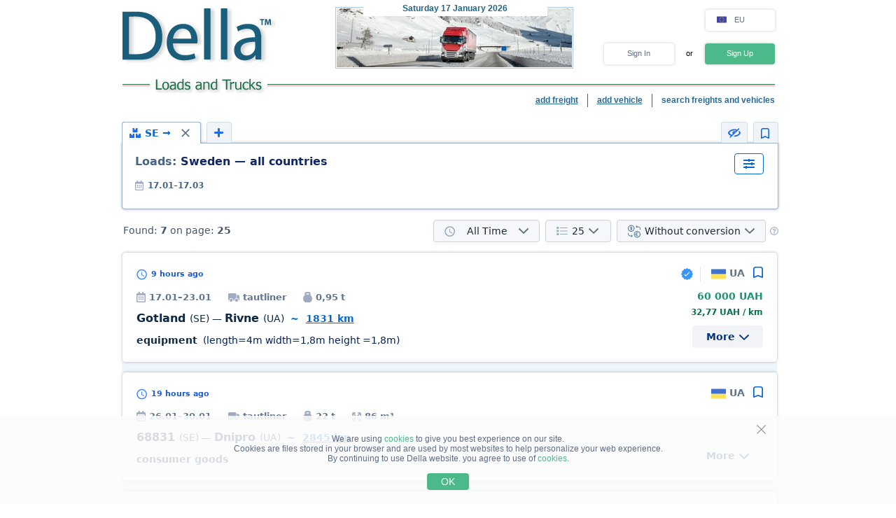

--- FILE ---
content_type: text/html; charset=UTF-8
request_url: https://della.eu/search/a187bdeflolz1z2z3z4z5z6z7z8z9y1y2y3y4y5y6h0ilk0m1.html
body_size: 15276
content:
<!DOCTYPE HTML PUBLIC "-//W3C//DTD HTML 4.01//EN" "http://www.w3.org/TR/html4/strict.dtd">
<html>
<head>
<!-- Global site tag (gtag.js) - Google Analytics -->
<script type="application/ecmascript" async
src="https://www.googletagmanager.com/gtag/js?id=G-GYTSZBF5NS"></script>
<script type="application/ecmascript">
window.dataLayer = window.dataLayer || [];
function gtag() {
dataLayer.push(arguments);
}
gtag('js', new Date());
gtag('config', 'G-GYTSZBF5NS',
{
'user_id': '',
});
</script>
<!-- Google Analytics -->
<meta http-equiv="Content-Type" content="text/html; charset=utf-8">
<meta http-equiv="X-UA-Compatible" content="IE=edge">
<title>DELLA&trade; Loads and Trucks (direct customers, loads search, backway loads, search load, available and backway transport)</title>
<meta http-equiv="Content-Language" content="en, us, en-US, en-GB, eng">
<meta name="robots" content="NOODP">
<meta name="robots" content="noimageindex">
<meta name="Description" content="Loads and Trucks. Available loads, direct customers (cargo owners) and backway loads. Available and backway transport. Fast and easy loads and trucks search - find cargo and transport quickly, backway cargo">
<meta name="Keywords" content="loads, available, load, backway trucks, loads search, passing, find">
<meta name="Copyright" content="1995-2026, DELLA TRUCK TRANSPORT">
<meta name="viewport" content="width=device-width, initial-scale=1">
<meta name="google-site-verification" content="5BJnXbBgRg3nNchrRRhzR8bHaRg36wp27Ke-09sHPVk" />
<base href="https://della.eu/">
<link rel="icon" href="/favicon.ico" type="image/x-icon">
<link rel="shortcut icon" href="/favicon.ico" type="image/x-icon">
<link rel="stylesheet" type="text/css" href="/style/newton.css?v=0220af3dac16">
<link rel="stylesheet" type="text/css" href="/style/main_page_classic.css?v=ea8fb67eb67f">
<link rel="stylesheet" type="text/css" href="/style/evax_modal_window.css?v=ca1275ca6bbb">
<link rel="stylesheet" type="text/css" href="/style/password.css?v=98cb517b20e7">
<link rel="stylesheet" type="text/css" href="/style/v2_multisearch_request_list.css?v=256def37e65e">
<link rel="stylesheet" type="text/css" href="/style/v2_multisearch_request_list_new.css?v=5faf28956bab">
<link rel="stylesheet" type="text/css" href="/style/jquery.modal.min.css?v=928eeaad352e">
<link rel="stylesheet" type="text/css" href="/style/main.css?v=8d3e04048814">
<link rel="stylesheet" type="text/css" href="/style/della_modal_windows.css?v=093b16cc0d92">
<link rel="stylesheet" type="text/css" href="/style/modal_window_sign_up.css?v=1b553b6c855c">
<link rel="stylesheet" type="text/css" href="/style/modal_window_sign_in.css?v=d19ea804a2ab">
<link rel="stylesheet" type="text/css" href="/style/modal_window_restore_password.css?v=66a12f7820ba">
<link rel="stylesheet" type="text/css" href="/style/modal_window_congrats.css?v=73f7a5ffdefc">
<link rel="stylesheet" type="text/css" href="/style/modal_window_confirm.css?v=40471ac21da0">
<link rel="stylesheet" type="text/css" href="/style/modal_window_alert.css?v=cd612867e558">
<link rel="stylesheet" type="text/css" href="/style/my_request_card.css?v=c8b335b81d5c">
<link rel="stylesheet" type="text/css" href="/style/modal_window_my_requests_guide.css?v=6d83094d602b">
<link rel="stylesheet" type="text/css" href="/style/modal_window_company_search_onboarding.css?v=8241fb6c7474">
<link rel="stylesheet" type="text/css" href="/style/my_request_view.css?v=a3c9bc786772">
<link rel="stylesheet" type="text/css" href="/style/request_card.css?v=18198277c5c3">
<link rel="stylesheet" type="text/css" href="/style/notification.css?v=27115102c2d9">
<link rel="stylesheet" type="text/css" href="/style/modal_window_verification_onbording.css?v=2956b8990c66">
<link rel="stylesheet" type="text/css" href="/style/modal_window_request_feedback.css?v=25e491e56f57">
<link rel="stylesheet" type="text/css" href="/style/modal_window_request_feedbacks_onboarding.css?v=07af5bec85a6">
<link rel="stylesheet" type="text/css" href="/style/selectric.css?v=cef8629f61c6">
<link rel="stylesheet" type="text/css" href="/style/modal_window_ua_verification.css?v=ac0cb7734694">
<link rel="stylesheet" type="text/css" href="/style/modal_window_bank_id_verification.css?v=1d418a3f232b">
<link rel="stylesheet" type="text/css" href="/style/modal_window_diia_id_verification.css?v=766bd80e5dd8">
<link rel="stylesheet" type="text/css" href="/style/v2_multisearch.css?v=bfb13733ca85">
<link rel="stylesheet" type="text/css" href="/style/v2_multisearch_request_list.css?v=256def37e65e">
<link rel="stylesheet" type="text/css" href="/style/v2_multisearch_request_list_new.css?v=5faf28956bab">
<link rel="stylesheet" type="text/css" href="/style/della_modal_windows.css?v=093b16cc0d92">
<link rel="stylesheet" type="text/css" href="/style/modal_window_choose_variant.css?v=c647cb64ba72">
<link rel="stylesheet" type="text/css" href="/style/modal_window_pay_suggestions.css?v=3815b4e33248">
<link rel="stylesheet" type="text/css" href="/style/modal_window_get_access_in_few_steps.css?v=b358258590e4">
<link rel="stylesheet" type="text/css" href="/style/modal_window_add_tax_number.css?v=94d937106c70">
<link rel="stylesheet" type="text/css" href="/style/request_card.css?v=18198277c5c3">
<link rel="stylesheet" type="text/css" href="/style/modal_window_alert.css?v=cd612867e558">
<link rel="stylesheet" type="text/css" href="/style/modal_window_go_to_premium.css?v=956e4e943d8a">
<link rel="stylesheet" type="text/css" href="/style/modal_window_veriff.css?v=94cfee8d7569">
<link rel="stylesheet" type="text/css" href="/style/modal_window_additional_requests_filters.css?v=d7bce443056d">
<link rel="stylesheet" type="text/css" href="/style/modal_window_send_marked_requests_by_email.css?v=9d07fee8baab">
<link rel="stylesheet" type="text/css" href="/style/multisearch_bookmark_header.css?v=2786e08aac6e">
<link rel="stylesheet" type="text/css" href="/style/company_list_row.css?v=4ef38fc29f84">
<link rel="stylesheet" type="text/css" href="/style/modal_window_confirm.css?v=40471ac21da0">
<link rel="stylesheet" type="text/css" href="/style/modal_window_subscription_in_processing.css?v=3924e89c6ff4">
<link rel="stylesheet" type="text/css" href="/style/modal_window_stripe_checkout.css?v=20ba4026eede"><script type="text/javascript" src="/script/dynamic/eng/phrase.js?v=b37875474edc"></script>
<script type="text/javascript" src="/script/dynamic/eng/geography.js?v=a2f75fbf5e78"></script><script type="text/javascript" src="/script/combined/39070d1e824110454b9d5bfa2730403749c3c73c.js?v=2745daebacc7"></script>
<script type="text/javascript" src="/script/combined/c3f530a44582357534f1537a6bd00ed708d6817f.js?v=49a17bc29b07"></script><script type="text/javascript">
var DELLA_URL = 'della.eu';
var DOMAIN_COOKIE = 'della.eu';
var CURRENT_LOCALE = 'en';
var CURRENT_LANGUAGE = 'eng';
var CURRENT_LANG = 'en';
var curr_mail_domain = '.eu';
var CURRENCY_LABELS = {"USD":{"-2":"USD\/t\u00b7km","0":"USD\/km","1":"USD"},"EUR":{"-2":"EUR\/t\u00b7km","0":"EUR\/km","1":"EUR"}};
var LOCAL_CURRENCY = "EUR";
var ADD_PATH = '';
var COUNTRY_PHONE_CODES = {"93":[{"country_code":"af","subcode_length":2}],"355":[{"country_code":"al","subcode_length":2}],"213":[{"country_code":"dz","subcode_length":1}],"376":[{"country_code":"ad","subcode_length":1}],"244":[{"country_code":"ao","subcode_length":2}],"54":[{"country_code":"ar","subcode_length":4}],"374":[{"country_code":"am","subcode_length":2}],"297":[{"country_code":"aw","subcode_length":2}],"61":[{"country_code":"au","subcode_length":1}],"43":[{"country_code":"at","subcode_length":3}],"994":[{"country_code":"az","subcode_length":2}],"973":[{"country_code":"bh","subcode_length":3}],"880":[{"country_code":"bd","subcode_length":4}],"375":[{"country_code":"by","subcode_length":2}],"32":[{"country_code":"be","subcode_length":3}],"229":[{"country_code":"bj","subcode_length":2}],"975":[{"country_code":"bt","subcode_length":2}],"591":[{"country_code":"bo","subcode_length":1}],"387":[{"country_code":"ba","subcode_length":2}],"267":[{"country_code":"bw","subcode_length":1}],"55":[{"country_code":"br","subcode_length":4}],"673":[{"country_code":"bn","subcode_length":2}],"359":[{"country_code":"bg","subcode_length":2}],"226":[{"country_code":"bf","subcode_length":2}],"257":[{"country_code":"bi","subcode_length":2}],"855":[{"country_code":"kh","subcode_length":2}],"237":[{"country_code":"cm","subcode_length":1}],"235":[{"country_code":"td","subcode_length":2}],"56":[{"country_code":"cl","subcode_length":1}],"86":[{"country_code":"cn","subcode_length":3}],"57":[{"country_code":"co","subcode_length":3}],"269":[{"country_code":"km","subcode_length":1}],"385":[{"country_code":"hr","subcode_length":2}],"53":[{"country_code":"cu","subcode_length":1}],"357":[{"country_code":"cy","subcode_length":2}],"420":[{"country_code":"cz","subcode_length":3}],"45":[{"country_code":"dk","subcode_length":2}],"253":[{"country_code":"dj","subcode_length":1}],"593":[{"country_code":"ec","subcode_length":1}],"20":[{"country_code":"eg","subcode_length":2}],"503":[{"country_code":"sv","subcode_length":1}],"240":[{"country_code":"gq","subcode_length":1}],"291":[{"country_code":"er","subcode_length":1}],"372":[{"country_code":"ee","subcode_length":2}],"251":[{"country_code":"et","subcode_length":2}],"298":[{"country_code":"fo","subcode_length":2}],"679":[{"country_code":"fj","subcode_length":1}],"358":[{"country_code":"fi","subcode_length":2}],"33":[{"country_code":"fr","subcode_length":2}],"241":[{"country_code":"ga","subcode_length":1}],"220":[{"country_code":"gm","subcode_length":2}],"995":[{"country_code":"ge","subcode_length":3}],"49":[{"country_code":"de","subcode_length":3}],"233":[{"country_code":"gh","subcode_length":2}],"350":[{"country_code":"gi","subcode_length":3}],"30":[{"country_code":"gr","subcode_length":3}],"299":[{"country_code":"gl","subcode_length":2}],"590":[{"country_code":"gp","subcode_length":1}],"224":[{"country_code":"gn","subcode_length":1}],"592":[{"country_code":"gy","subcode_length":1}],"509":[{"country_code":"ht","subcode_length":2}],"504":[{"country_code":"hn","subcode_length":1}],"852":[{"country_code":"hk","subcode_length":1}],"36":[{"country_code":"hu","subcode_length":2}],"354":[{"country_code":"is","subcode_length":1}],"91":[{"country_code":"in","subcode_length":3}],"62":[{"country_code":"id","subcode_length":3}],"98":[{"country_code":"ir","subcode_length":3}],"964":[{"country_code":"iq","subcode_length":3}],"353":[{"country_code":"ie","subcode_length":2}],"972":[{"country_code":"il","subcode_length":2}],"39":[{"country_code":"it","subcode_length":3}],"81":[{"country_code":"jp","subcode_length":2}],"962":[{"country_code":"jo","subcode_length":2}],"7":[{"country_code":"kz","subcode_length":3},{"country_code":"ru","subcode_length":3}],"254":[{"country_code":"ke","subcode_length":3}],"686":[{"country_code":"ki","subcode_length":2}],"965":[{"country_code":"kw","subcode_length":1}],"996":[{"country_code":"kg","subcode_length":3}],"856":[{"country_code":"la","subcode_length":2}],"371":[{"country_code":"lv","subcode_length":3}],"961":[{"country_code":"lb","subcode_length":2}],"266":[{"country_code":"ls","subcode_length":2}],"231":[{"country_code":"lr","subcode_length":2}],"218":[{"country_code":"ly","subcode_length":2}],"423":[{"country_code":"li","subcode_length":1}],"370":[{"country_code":"lt","subcode_length":3}],"352":[{"country_code":"lu","subcode_length":3}],"853":[{"country_code":"mo","subcode_length":1}],"389":[{"country_code":"mk","subcode_length":2}],"261":[{"country_code":"mg","subcode_length":2}],"265":[{"country_code":"mw","subcode_length":1}],"60":[{"country_code":"my","subcode_length":2}],"960":[{"country_code":"mv","subcode_length":1}],"223":[{"country_code":"ml","subcode_length":1}],"356":[{"country_code":"mt","subcode_length":2}],"692":[{"country_code":"mh","subcode_length":2}],"596":[{"country_code":"mq","subcode_length":1}],"222":[{"country_code":"mr","subcode_length":1}],"230":[{"country_code":"mu","subcode_length":2}],"262":[{"country_code":"yt","subcode_length":2}],"52":[{"country_code":"mx","subcode_length":1}],"373":[{"country_code":"md","subcode_length":2}],"377":[{"country_code":"mc","subcode_length":1}],"976":[{"country_code":"mn","subcode_length":2}],"382":[{"country_code":"me","subcode_length":2}],"212":[{"country_code":"ma","subcode_length":2}],"258":[{"country_code":"mz","subcode_length":2}],"95":[{"country_code":"mm","subcode_length":2}],"264":[{"country_code":"na","subcode_length":2}],"674":[{"country_code":"nr","subcode_length":3}],"977":[{"country_code":"np","subcode_length":2}],"31":[{"country_code":"nl","subcode_length":1}],"687":[{"country_code":"nc","subcode_length":1}],"505":[{"country_code":"ni","subcode_length":1}],"227":[{"country_code":"ne","subcode_length":1}],"234":[{"country_code":"ng","subcode_length":3}],"683":[{"country_code":"nu","subcode_length":1}],"672":[{"country_code":"nf","subcode_length":2}],"850":[{"country_code":"kp","subcode_length":1}],"47":[{"country_code":"no","subcode_length":1}],"968":[{"country_code":"om","subcode_length":2}],"92":[{"country_code":"pk","subcode_length":2}],"680":[{"country_code":"pw","subcode_length":2}],"507":[{"country_code":"pa","subcode_length":1}],"675":[{"country_code":"pg","subcode_length":2}],"595":[{"country_code":"py","subcode_length":3}],"51":[{"country_code":"pe","subcode_length":1}],"63":[{"country_code":"ph","subcode_length":3}],"48":[{"country_code":"pl","subcode_length":3}],"351":[{"country_code":"pt","subcode_length":2}],"974":[{"country_code":"qa","subcode_length":2}],"40":[{"country_code":"ro","subcode_length":2}],"250":[{"country_code":"rw","subcode_length":1}],"685":[{"country_code":"ws","subcode_length":2}],"378":[{"country_code":"sm","subcode_length":2}],"966":[{"country_code":"sa","subcode_length":2}],"221":[{"country_code":"sn","subcode_length":2}],"381":[{"country_code":"rs","subcode_length":2}],"383":[{"country_code":"xk","subcode_length":2}],"248":[{"country_code":"sc","subcode_length":1}],"232":[{"country_code":"sl","subcode_length":2}],"65":[{"country_code":"sg","subcode_length":1}],"421":[{"country_code":"sk","subcode_length":3}],"386":[{"country_code":"si","subcode_length":2}],"677":[{"country_code":"sb","subcode_length":2}],"252":[{"country_code":"so","subcode_length":2}],"27":[{"country_code":"za","subcode_length":2}],"82":[{"country_code":"kr","subcode_length":2}],"211":[{"country_code":"ss","subcode_length":2}],"34":[{"country_code":"es","subcode_length":1}],"94":[{"country_code":"lk","subcode_length":2}],"249":[{"country_code":"sd","subcode_length":1}],"597":[{"country_code":"sr","subcode_length":1}],"268":[{"country_code":"sz","subcode_length":1}],"46":[{"country_code":"se","subcode_length":2}],"41":[{"country_code":"ch","subcode_length":2}],"963":[{"country_code":"sy","subcode_length":2}],"886":[{"country_code":"tw","subcode_length":1}],"992":[{"country_code":"tj","subcode_length":2}],"255":[{"country_code":"tz","subcode_length":2}],"66":[{"country_code":"th","subcode_length":1}],"228":[{"country_code":"tg","subcode_length":2}],"690":[{"country_code":"tk","subcode_length":2}],"676":[{"country_code":"to","subcode_length":2}],"216":[{"country_code":"tn","subcode_length":1}],"90":[{"country_code":"tr","subcode_length":2}],"993":[{"country_code":"tm","subcode_length":2}],"688":[{"country_code":"tv","subcode_length":2}],"256":[{"country_code":"ug","subcode_length":2}],"380":[{"country_code":"ua","subcode_length":2}],"971":[{"country_code":"ae","subcode_length":2}],"44":[{"country_code":"gb","subcode_length":4}],"1":[{"country_code":"us","subcode_length":3}],"598":[{"country_code":"uy","subcode_length":2}],"998":[{"country_code":"uz","subcode_length":2}],"678":[{"country_code":"vu","subcode_length":1}],"379":[{"country_code":"va","subcode_length":2}],"58":[{"country_code":"ve","subcode_length":3}],"84":[{"country_code":"vn","subcode_length":2}],"967":[{"country_code":"ye","subcode_length":2}],"260":[{"country_code":"zm","subcode_length":2}],"263":[{"country_code":"zw","subcode_length":2}]};
var RECAPTCHA_V3_SITE_KEY = '6Lfrvn4UAAAAACfRf3gC0dC8Ya8_0_vMQuIoeT1H';
</script>
<script type="text/javascript">
window.jitsuLoaded = function (jitsu) {
jitsu.page({
userId: '',
})
}
</script>
<script async data-onload="jitsuLoaded" data-init-only="true" src="https://jitsu.della.eu/p.js" data-write-key="Bu7L2Z7fYJw3QVVfdsGsFNnVbJwuReow:twOalmMFCDmOL5W0pw96TMg7YFxjuRtB"></script>
<script id="intercom_init" type="application/ecmascript">
initIntercom("qcp5tj0k");
</script>
</head>
<body style="background-color:#FFFFFF; height: auto;">
<noscript><div>For proper operation of DELLA website - turn on javascript in your browser settings and <a href="/search/a187bdeflolz1z2z3z4z5z6z7z8z9y1y2y3y4y5y6h0ilk0m1.html">try again to load the page</a>. If you are interested in the market of freight traffic, transportation of goods in Ukraine (trucking in Ukraine) or international freight trucking (international shipping) - please, always happy to help!</div></noscript>
<table border="0" width="100%" cellpadding="0" cellspacing="0" style="padding-bottom:0px;">
<tr>
<td align="center">
<script type="text/javascript">
var REFRESH_COUNT_INTERVAL_SEC = 40,
pusherConnector = new PusherConnector({
pusherPublicKey: '',
pusherChannel: '',
pusherCluster: '',
}),
haveAccessToNewMyRequests = true;
</script>
<input type="hidden" value="" id="last_login_name">
<input type="hidden" value="" id="last_login_error">
<div style="width: 933px; text-align: center; margin: 0 auto;">
<div id="restorepasswordmwnd"
class="modal_wnd restore_password_modal_window ">
<div class="modal_wnd__loader">
<div class="loading_dots">
<div></div>
<div></div>
<div></div>
<div></div>
</div>
</div>
<div class="modal_wnd__close">
<img src="/img/ic_close.svg" alt="close">
</div>
<div class="modal_wnd__progress"
style="background: linear-gradient(to right, #2186eb 20%, transparent 0px);"></div>
<div class="modal_wnd__main modal_wnd__step_1">
<div class="modal_wnd__text_container">
<div class="modal_wnd__heading_container">
<div class="modal_wnd__heading_icon">
<img src="/img/icon_unlock.svg" alt="heading_icon">
</div>
<h3 class="modal_wnd__heading with_icon">
Reset Password</h3>
</div>
<div class="modal_wnd__regular_text">
Enter your email or login and we will send you a link to reset your password</div>
</div>
<div class="modal_wnd__input_container">
<div class="modal_wnd__input_block modal_wnd__email_input_block">
<div class="modal_wnd__tooltip_container"></div>
<input class="modal_wnd__input" type="email"
id="login_to_restore_pass"
name="login_to_restore_pass" autocomplete="email"placeholder="Enter your login or e-mail" autofocus="autofocus">
<div class="modal_wnd__input_block_error"></div>
<label class="modal_wnd__input_label"
for="login_to_restore_pass">
Login:</label>
</div>
</div>
<div class="modal_wnd__btn_container">
<button class="modal_wnd__btn
modal_wnd__btn_type_1 modal_wnd__btn_restore_password modal_wnd__btn_full-width "
disabled="disabled">
Restore My Password</button>
<div class="modal_wnd__btn__below_text">
<button class="modal_wnd__btn modal_wnd__btn_type_3 modal_wnd__btn_sign_in"><img src="/img/arrow_blue_long.svg" alt="arrow icon">I remember my password</button></div>
</div>
</div>
</div>
<div id="remindPwdSupportWndContent" style="display:none;">
<table class="no_tbl_border" border="0" cellpadding="0" cellspacing="0" style="border-collapse:collapse; margin:11px auto 5px; width:100%;">
<tr>
<td style="width:75px; padding-top:13px; padding-right:7px; text-align:right; vertical-align:top;">
Login:
</td>
<td style="padding:13px 5px 0 0; text-align:left; vertical-align: top;">
<span id="remind_pwd_support_login"></span>
</td>
<td style="padding:32px 15px 0; text-align:left; vertical-align: top; color:gray;" rowspan="3">
To recover your password you must specify your e-mail address.</td>
</tr>
<tr>
<td style="width:75px; padding-top:13px; padding-right:7px; text-align:right; vertical-align:top;">
E-mail:
</td>
<td style="padding:10px 5px 0 0; text-align:left; vertical-align:top;">
<input type="text" value="" id="remind_pwd_support_email" style="width:180px;">
</td>
</tr>
<tr>
<td colspan="2" style="padding:11px 5px 34px 0; text-align:right;">
<input class="button" style="float:right; width:70px; margin-top:4px;" type="button" value="Send"
onMouseOver="underline(this);" onMouseOut="unUnderline(this);" tabindex="5" onclick="sendPasswordRecoverySupport();">
</td>
</tr>
</table>
</div>
</div>
<table class="header" cellpadding="0" cellspacing="0" border="0" style="">
<tr>
<td style="padding-top:9px; padding-bottom:6px; width:220px;" valign="top">
<a href="//della.eu/"><img alt="Truck transport" title="Truck transport" src="/img/mp_classic/logo.png"></a>
</td>
<td class="top_brunch" style="background:transparent; text-align:left; width:459px; vertical-align:top;">
<div style="z-index:1;position:absolute;margin-top:0;margin-left:30px;">
<img alt="Transportation" title="Transportation" src="/imgs/theme/action_29122011101957/img_top_6.jpg">
</div>
<div class="header_current_date" style="padding-left:54px;padding-top:5px;position:relative;z-index:4;">
<br><span style="color:#c16262;">&nbsp;<span style="font-size:16px;line-height:14px;"></span></span>
</div>
<script>
writeMainDate(1768632907000, JSON.parse(`["Sunday","Monday","Tuesday","Wednesday","Thursday","Friday","Saturday"]`), JSON.parse(`["January","February","March","April","May","June","July","August","September","October","November","December"]`));
</script>
</td>
<td valign="top" align="right" style="width:254px; padding-top: 14px">
<div id="locale_switch" style="display: inline-block">
<div id="locale_switch_button" class="header__buttons_locale-switch">
<img src="/img/country_flags/svg/eu.svg" style="width: 18px; height: 14px; position: relative; top: 3px; margin-right: 6px;border: none;" alt="">
EU</div>
<div class="clear"></div>
</div>
<div id="unlogged_div" style="display:block;">
<input type="hidden" value="enter" name="login_mode">
<div class="header__buttons">
<div class="header__buttons_login" onClick="showEnterWnd();return false;">Sign In</div>
<div style="display: inline-block; width: 36px; font-size: 11px; text-align: center">
<!--                                or-->
or</div>
<div class="header__buttons_register" onclick="register();">Sign Up</div>
</div>
</div>
</td>
</tr>
<tr>
<td id="logo_substr" valign="top" align="right" style="line-height:12px;"><img id="img_substr" src="/img/mp_classic/eng/g_t_1.gif" alt="Loads and Trucks" title="Loads and Trucks" ></td>
<td colspan="2" class="bg_top_line">&nbsp;</td>
</tr>
<tr>
<td colspan="3" valign="top" style="line-height:16px;">
<table class="links_menu" border="0" width="100%" style="background:transparent;border-collapse:collapse;" cellpadding="0" cellspacing="0">
<tr>
<td align="right" style="width:100%;">
</td>
<td align="right" style="width:100%;">
</td>
<td class="right_border" align="right">
<a class="not_link" onclick="register();" href="#">add freight</a>
</td>
<td class="right_border" align="right">
<a class="not_link" onclick="register();" href="#">add vehicle</a>
</td>
<td align="right" style="padding-right:0;">
<span>search freights and vehicles</span>
</td>
</tr>
<tr>
<td>
</td>
</tr>
</table>
</td>
</tr>
<!--    --><!--        <tr>-->
<!--            <td colspan="3">-->
<!--                <iframe src="https://new.della.eu/en/announcements" style="border: 0; width:930px; height:146px; padding-top:10px;"></iframe>-->
<!--            </td>-->
<!--        </tr>-->
<!--    --><tr>
<td>
<div id="enterWndContent" style="display:none;"></div>
</td>
</tr>
<tr>
<td>
<div id="signupmwnd"
class="modal_wnd sign_up_modal_window ">
<div class="modal_wnd__loader">
<div class="loading_dots">
<div></div>
<div></div>
<div></div>
<div></div>
</div>
</div>
<div class="modal_wnd__close">
<img src="/img/ic_close.svg" alt="close">
</div>
<div class="modal_wnd__progress"
style="background: linear-gradient(to right, #2186eb 33.333333333333%, transparent 0px);"></div>
<div class="modal_wnd__main modal_wnd__step_1">
<div class="modal_wnd__text_container">
<div class="modal_wnd__heading_container">
<div class="modal_wnd__heading_icon">
<img src="/img/sign_up_icon.svg" alt="heading_icon">
</div>
<h3 class="modal_wnd__heading with_icon">
Sign Up</h3>
</div>
<div class="modal_wnd__regular_text">
</div>
</div>
<div class="modal_wnd__input_container">
<div class="modal_wnd__input_block modal_wnd__email_input_block">
<div class="modal_wnd__tooltip_container"></div>
<input class="modal_wnd__input" type="email"
id="email"
name="email" placeholder="Enter your email" autofocus="autofocus">
<div class="modal_wnd__input_block_error"></div>
<label class="modal_wnd__input_label"
for="email">
Your Email:</label>
</div>
<div class="modal_wnd__input_block modal_wnd__checkbox_input_block">
<div class="modal_wnd__tooltip_container"></div>
<label class="modal_wnd__checkbox">
<input class="modal_wnd__input" type="checkbox"
id="terms_agree"
name="terms_agree">
<span></span>
</label>
<label class="modal_wnd__input_label modal_wnd__checkbox_label"
for="terms_agree">
I have read and accept <div class="modal_wnd__btn modal_wnd__btn_type_3"><a href="/terms/">Terms of Service</a></div>, <div class="modal_wnd__btn modal_wnd__btn_type_3"><a href="/privacy/">Privacy Policy</a></div> and <div class="modal_wnd__btn modal_wnd__btn_type_3"><a href="/cookies/">Cookie Policy</a></div></label>
</div>
</div>
<div class="modal_wnd__btn_container">
<button class="modal_wnd__btn
modal_wnd__btn_type_1 modal_wnd__btn_full-width modal_wnd__btn_sign_up "
disabled="disabled">
Sign Up</button>
<div class="modal_wnd__btn__below_text">
Already signed up? <button class="modal_wnd__btn modal_wnd__btn_type_3 modal_wnd__btn_sign_in">Sign In</button></div>
</div>
</div>
</div>
<div id="locale_switch_modal_window" style="display:none;">
<div class="locale_switch__modal_window-close"></div>
<img src="/img/BlankMap-Eurasia.svg" style="width: 130px; height: 68px; margin: 17px 347px 13px">
<h1>
<!--                    Choose your country-->
Select your country</h1>
<table class="locale_modal_table" cellpadding="0" cellspacing="0" style="width:100%; margin: -6px 48px 0;">
<tr>
<td>
<div class="loading_dots"><div></div><div></div><div></div><div></div></div>
</td>
</tr>
</table>
</div>
</td>
</tr>
</table>
<div id="cookies_info" class="cookies_info">
<div class="cookies_info-main">
<div class="cookies_info-close" onclick="cookiesUsingAgree();"></div>
<div class="clear"></div>
We are using <a href="/cookies/" class="cookies_info-link">cookies</a> to give you best experience on our site.<br/>
<!--        are files stored in your browser and are used by most websites to help personalize your web experience.-->
Cookies are files stored in your browser and are used by most websites to help personalize your web experience.<br/>
By continuing to use Della website. you agree to use of <a href="/cookies/" class="cookies_info-link">cookies</a>.
<button class="cookies_info-btn" onclick="cookiesUsingAgree();">
<!--            OK-->
OK</button>
</div>
</div>
<div id="confirmmwnd"
class="modal_wnd confirm_modal_window ">
<div class="modal_wnd__loader">
<div class="loading_dots">
<div></div>
<div></div>
<div></div>
<div></div>
</div>
</div>
<div class="modal_wnd__close">
<img src="/img/ic_close.svg" alt="close">
</div>
<div class="modal_wnd__main modal_wnd__step_1">
<div class="modal_wnd__text_container">
<div class="modal_wnd__heading_container">
<div class="modal_wnd__heading_icon">
<img src="img/Delete_viber_icon.svg" alt="heading_icon">
</div>
<h3 class="modal_wnd__heading with_icon">
header</h3>
</div>
<div class="modal_wnd__regular_text">
</div>
</div>
<div class="modal_wnd__btn_container">
<button class="modal_wnd__btn
modal_wnd__btn_type_2 modal_wnd__btn_confirm_deny"
>
</button>
<button class="modal_wnd__btn
modal_wnd__btn_type_4 modal_wnd__btn_confirm_accept"
>
</button>
</div>
</div>
</div>
<div id="requestfeedbackmwnd"
class="modal_wnd request_feedback_mwnd ">
<div class="modal_wnd__loader">
<div class="loading_dots">
<div></div>
<div></div>
<div></div>
<div></div>
</div>
</div>
<div class="modal_wnd__close">
<img src="/img/ic_close.svg" alt="close">
</div>
<div class="modal_wnd__main modal_wnd__step_1">
<div class="modal_wnd__text_container">
<div class="modal_wnd__heading_container">
<h3 class="modal_wnd__heading ">
</h3>
</div>
<div class="modal_wnd__regular_text">
</div>
</div>
<div class="modal_wnd__input_container">
<div class="modal_wnd__input_block modal_wnd__textarea_input_block">
<div class="modal_wnd__tooltip_container"></div>
<textarea class="modal_wnd__input"
id="complain_text"
name="complain_text"
placeholder="Your complaint"  maxlength="255" resize="vertical"></textarea>
<div class="modal_wnd__input_block_error"></div>
</div>
<div class="modal_wnd__input_block modal_wnd__checkbox_input_block">
<div class="modal_wnd__tooltip_container"></div>
<label class="modal_wnd__checkbox">
<input class="modal_wnd__input" type="checkbox"
id="complain_hide_request"
name="complain_hide_request">
<span></span>
</label>
<label class="modal_wnd__input_label modal_wnd__checkbox_label"
for="complain_hide_request">
Hide (don’t show) this order</label>
</div>
</div>
<div class="modal_wnd__btn_container">
<button class="modal_wnd__btn
modal_wnd__btn_type_2 modal_wnd__btn_cancel "
>
Cancel</button>
<button class="modal_wnd__btn
modal_wnd__btn_type_4 modal_wnd__btn_complain "
>
Complain</button>
</div>
</div>
</div>
</td>
</tr>
<tr>
<td align="center" id="modulePosition2Container" style="height:100%;">
<script type="text/javascript">
var maxDateUp = 1768632907;
$(document).ready(function () {
hcaptchaHandler.load();
hcaptchaHandler.setNeedToCheck(false);
botDHandler.load();
})
</script>
<script type="text/javascript">
var bd; //used in JS search request logic
$(document).ready(function () {
bd = new BookmarkOnlineCntr('1768632907', 1);
asAjaxParams = {
'from_country': '',
'from_region': '',
'to_country': '',
'to_region': '',
'cube': '',
'weight': '',
'order_type': '',
'date_from': '2026-01-17',
'date_to': '2026-03-17',
'cubeFrom': '',
'cubeTo': '',
'weightFrom': '',
'weightTo': '',
'isNotDeleted': '',
'isCustomer': '',
'isPartner': '',
'isNotBlack': '',
'priceTypeMask': '',
'timeFilterMask': '',
'isOnlyNew': '',
'tabTimestampOut': '',
'isLoadUp': '',
'isADR': '',
'loadTypeMask': '',
'isTransWithGPS': '',
'isHumanitarian': '',
'isOnlyFromVerified': '',
'groupFilter': '',
'cf0': '187',
'ct0': '',
'rf0': '',
'rt0': '',
'cif0': '',
'cit0': '',
'cf1': '',
'ct1': '',
'rf1': '',
'rt1': '',
'cif1': '',
'cit1': '',
'cf2': '',
'ct2': '',
'rf2': '',
'rt2': '',
'cif2': '',
'cit2': '',
'cf3': '',
'ct3': '',
'rf3': '',
'rt3': '',
'cif3': '',
'cit3': '',
'cf4': '',
'ct4': '',
'rf4': '',
'rt4': '',
'cif4': '',
'cit4': '',
'cf5': '',
'ct5': '',
'rf5': '',
'rt5': '',
'cif5': '',
'cit5': '',
'cf6': '',
'ct6': '',
'rf6': '',
'rt6': '',
'cif6': '',
'cit6': '',
'cf7': '',
'ct7': '',
'rf7': '',
'rt7': '',
'cif7': '',
'cit7': '',
'vtruck0': '0',
'vtruck1': '',
'vtruck2': '',
'bookmark_number': '1'
};
});
</script>
<div class="container selected">
<table width="100%" border="0" style="margin:0;" cellpadding="0" cellspacing="0">
<tr>
<td width="25"></td>
<td>
<div class="hdr_block"></div>
</td>
</tr>
</table>
<div style="display: none;" id='ajaxRequestContainer'></div>
<div style="padding-top:18px;padding-left:10px;">
<input type="hidden" id="bookmark_number" value="1">
<div id="multisearch_bookmark_header" class="bookmark multisearch_bookmark_header">
<div class="bookmark_tabs">
<div style="display: flex; overflow-x: hidden; flex-direction: row">
<div onclick="srBookmarkClick('1');"
class="tab selected tab_with_data"
id="msBookmark1" title="Loads: from Sweden  (SE)">
<div class="request_type cargo"></div>
<div id="searchString1" class="tab_label">
SE &rarr;&nbsp;
<span id="newRequests1" style="font-weight: bold;"></span>
</div>
<img class="close_tab_icon" src="/img/moi_perevozki_classic/close_tab_icon.svg"
onclick="delBookmarkClick(event, '1', 'Are you sure you want to clear this search tab?');"
alt="X">
</div>
<div class="tab  new_search"
onclick="srBookmarkClick('2');" id='msBookmark2'>
<div class="add_new_search_icon"
title="New search"
>
</div>
</div>
</div>
<div class="none_search_tabs">
<div class="tab gray_list " onclick="srShowGreyList(this);">
<div class="gray_list_icon"
title="Hidden"
>
</div>
</div>
<div class="tab favorites " onclick="register();">
<div class="favorites_icon"
title="Marked orders"
>
</div>
<div class="favorites_label label_is_empty"> </div>
</div>
</div>
</div>
<div class="bookmark_body ">
<div id="stripecheckoutmwnd"
class="modal_wnd stripe_checkout_modal_window ">
<div class="modal_wnd__loader">
<div class="loading_dots">
<div></div>
<div></div>
<div></div>
<div></div>
</div>
</div>
<div class="modal_wnd__close">
<img src="/img/ic_close.svg" alt="close">
</div>
<div class="modal_wnd__main modal_wnd__step_1">
<div class="modal_wnd__text_container">
<div class="modal_wnd__heading_container">
<h3 class="modal_wnd__heading ">
<span id="stripe-head-text"></span></h3>
</div>
<div class="modal_wnd__regular_text">
</div>
</div>
<div class="modal_wnd__custom_content_container">
<div class="netacea_wrapper"></div></div>
<div class="modal_wnd__btn_container">
</div>
</div>
</div>
<div class="searched_requests_with_data">
<div class="search_distance_n_order_type" onclick="showRequestSearchWnd(1);">
<span class="title_order_type">Loads: </span> Sweden&nbsp;&mdash; all countries</div>
<div class="search_params">
<div class="request_data">
<div class="date_add_img"></div>
<div class="date_add"> 17.01&ndash;17.03 </div>
</div>
</div>
<div class="search_additional_filters">
</div>
</div>
<div class="search_options">
<div class="options_buttons">
<div class="show_search_mwnd_btn btn_type_5"
onclick="showRequestSearchWnd('1');">
<div class="tooltip_show_search_mwnd">
<div>
<div class="tooltip_arrow_on_top"></div>
</div>
<div class="tooltip_body_zirka">Search parameters</div>
</div>
</div>
</div>
</div>
</div>
<div id="RequestSearchWndContent" style="display:none;"></div>
</div>
<div class="requests_info_block">
<div class="requests_count_all">
Found: <span id="count_of_request_by_search" class="bold">7</span> on page: <span class="semibold">25</span></div>
<div class="search_time_filter filter_select">
<select id="search_time_filter_select" name="search_time_filter_select">
<option data-time-mask="0" selected disabled>All Time</option>
<option data-time-mask="1" >Last hour</option>
<option data-time-mask="2" >Last 4 hours</option>
<option data-time-mask="3" >Today</option>
<option data-time-mask="4" >Last 3 days</option>
<option data-time-mask="5" >This week</option>
<option data-time-mask="6" >This month</option>
</select>
</div>
<div class="requests_count_on_page filter_select">
<select id="requests_count_on_page_select" name="requests_count_on_page">
<option data-cnt-mask="0" selected disabled>
25
</option>
<option data-cnt-mask="1" >
50
</option>
<option data-cnt-mask="2" >
100
</option>
</select>
</div>
<div class="currency_convert filter_select  is_not_currency_selected ">
<select id="currency_convert_select" name="currency_convert_select">
<option class="empty_currency_option"  selected disabled data-currency-id="-1">
Without conversion</option>
<option data-currency-id="2"
class="semibold" >USD</option>
<option data-currency-id="3"
class="semibold" >EUR</option>
<option data-currency-id="1"
class="semibold" >UAH</option>
<option data-currency-id="9"
class="semibold" >KZT</option>
<option data-currency-id="35"
class="semibold" >PLN</option>
<option data-currency-id="25" >AMD</option>
<option data-currency-id="85" >AUD</option>
<option data-currency-id="23" >AZN</option>
<option data-currency-id="89" >CAD</option>
<option data-currency-id="93" >CHF</option>
<option data-currency-id="81" >CNY</option>
<option data-currency-id="97" >CZK</option>
<option data-currency-id="101" >DKK</option>
<option data-currency-id="3" >EUR</option>
<option data-currency-id="105" >GBP</option>
<option data-currency-id="27" >GEL</option>
<option data-currency-id="109" >HUF</option>
<option data-currency-id="113" >JPY</option>
<option data-currency-id="29" >KGS</option>
<option data-currency-id="9" >KZT</option>
<option data-currency-id="15" >LTL</option>
<option data-currency-id="19" >LVL</option>
<option data-currency-id="13" >MDL</option>
<option data-currency-id="117" >NOK</option>
<option data-currency-id="35" >PLN</option>
<option data-currency-id="73" >RON</option>
<option data-currency-id="121" >SEK</option>
<option data-currency-id="21" >TJS</option>
<option data-currency-id="31" >TMT</option>
<option data-currency-id="77" >TRY</option>
<option data-currency-id="1" >UAH</option>
<option data-currency-id="2" >USD</option>
<option data-currency-id="33" >UZS</option>
</select>
<div class="question_block">
<img class="question_icon" src="/img/question_sign_in_circle.svg">
<div class="tooltip_price_convert_select">
<div>
<div class="tooltip_arrow_on_top"></div>
</div>
<div class="tooltip_body_price_convert_select">
<div class="desc_header semibold">Currency conversion</div>
<div class="desc_body" style="font-weight: 400;">Choose a currency convenient for you in which you want to see the cost of transportation. Conversion will take place at the currency price on the interbank market. The converted value will be indicated by the icon<img class="desc_body_image" src="/img/moi_perevozki_classic/currency_convert_icon.svg">
</div>
</div>
</div>
</div>
</div></div>
<div id="request_list" >
<input type="hidden" id="logo_alt" value="Truck transport"/>
<input type="hidden" id="header_1" value="Marked orders"/>
<input type="hidden" id="title" value="Your Road Transport"/>
<script>
let clientTime = new Date();
timeDiff = (+clientTime) - 1768632907000;
</script>
<div style="padding-right:31px; width:960px; margin:0 auto;">
<div style="width:100%; margin:0 auto;"
id="print_multisearch_request">
<div id="msTableWithRequests" class="table_multisearch_request">
<div id="request_list_main">
<div id="request_6226004105119368471" request_id="6226004105119368471"
dateup="1768597355"
class=" is_search "
style="">
<div class="veshka_container">
<!--
<div class="new_request_in_tab_dot ">
<div class="tooltip_new_request_in_tab">
<div class="tooltip_body_new_request_in_tab"></div>
<div>
<div class="tooltip_arrow_on_bottom"></div>
</div>
</div>
</div>
--><div id="veshka_6226004105119368471"
class="veshka veshka_normal" style="text-align: center;
margin: auto;">
V</div>
</div>
<div class="request_card request_6226004105119368471"
data-request_id="6226004105119368471">
<div class="request_card_header">
<div class="relevance_request_block">
<img class="time_icon" src="/img/time_icon_hours.svg">
<div class="time_string diff_hours">
<span class="bold">9 hours</span> ago</div>
</div>
<div class="request_card_header_right">
<div class="veriff_block request_header_info_block">
<img class="veriff_block_icon" src="/img/veriff_passed.svg">
<div class="tooltip_veriff">
<div class="tooltip_body_veriff">Verification</div>
<div>
<div class="tooltip_arrow_on_bottom"></div>
</div>
</div>
</div>
<div class="country_block request_header_info_block">
<img class="country_flag"
src="/img/country_flags/svg/ua.svg">
<div class="country_abbr">ua</div>
</div>
<div class="marked_icon  not_active  without_margin_left check_6226004105119368471"
data-request_id="6226004105119368471"
onclick="register();">
<div class="marked_icon_tooltip_block">
<div class="tooltip_marked">
<div class="tooltip_body_marked">Add to marked</div>
<div>
<div class="tooltip_arrow_on_bottom"></div>
</div>
</div>
</div>
</div>
</div>
</div>
<div class="request_card_body">
<div class="request_card_main">
<div class="request_card_header_left">
<div class="request_data">
<div class="date_add_img"></div>
<div class="date_add"> 17.01&ndash;23.01 </div>
</div>
<div class="request_data">
<div class="truck_type_img"></div>
<div class="truck_type">tautliner</div>
</div>
<div class="request_data">
<div class="weight_img"></div>
<div class="weight">0,95 t</div>
</div>
</div>
<div class="request_route">
<a target="_blank" class="request_distance"
href="/distance/?cities=170323,5047&amp;rc=6226004105119368471">
<span title="">
<span class="locality">Gotland </span>(SE)</span> &mdash;
<span title="Rivne, Rivnens’ka obl.">
<span class="locality">Rivne </span>(UA)</span></a>
<span class="tilde"> &nbsp;~&nbsp; </span>
<a target="_blank" class="distance"
href="/distance/?cities=170323,5047&amp;rc=6226004105119368471">1831 km</a>
</div>
<div class="request_text_n_tags flex_direction_column">
<div class="request_text">
<span class="cargo_type">equipment</span>
&nbsp;(length=<span class="value">4m</span> width=<span class="value">1,8m</span> height =<span class="value">1,8m</span>)</div>
</div>
</div>
<div class="request_aside has_price">
<div class="request_price_block">
<div class="price_main">
60<span style="color:#FFFFFF;">&nbsp;</span>000 UAH</div>
<div class="price_additional">
32,77&nbsp;UAH / km</div>
<div class="price_tags">
</div>
</div>
<div class="request_info_show">
<div class="show_request_info_btn"
onclick="register();">
<div class="label">More</div>
<div class="arrow-show"></div>
</div>
</div>
</div>
</div>
</div>
</div>
<div class="requests_cards_delimiter  "></div>
<div id="request_6226015135301768320" request_id="6226015135301768320"
dateup="1768564381"
class=" is_search "
style="">
<div class="veshka_container">
<!--
<div class="new_request_in_tab_dot ">
<div class="tooltip_new_request_in_tab">
<div class="tooltip_body_new_request_in_tab"></div>
<div>
<div class="tooltip_arrow_on_bottom"></div>
</div>
</div>
</div>
--><div id="veshka_6226015135301768320"
class="veshka veshka_normal" style="text-align: center;
margin: auto;">
V</div>
</div>
<div class="request_card request_6226015135301768320"
data-request_id="6226015135301768320">
<div class="request_card_header">
<div class="relevance_request_block">
<img class="time_icon" src="/img/time_icon_hours.svg">
<div class="time_string diff_hours">
<span class="bold">19 hours</span> ago</div>
</div>
<div class="request_card_header_right">
<div class="country_block request_header_info_block">
<img class="country_flag"
src="/img/country_flags/svg/ua.svg">
<div class="country_abbr">ua</div>
</div>
<div class="marked_icon  not_active  without_margin_left check_6226015135301768320"
data-request_id="6226015135301768320"
onclick="register();">
<div class="marked_icon_tooltip_block">
<div class="tooltip_marked">
<div class="tooltip_body_marked">Add to marked</div>
<div>
<div class="tooltip_arrow_on_bottom"></div>
</div>
</div>
</div>
</div>
</div>
</div>
<div class="request_card_body">
<div class="request_card_main">
<div class="request_card_header_left">
<div class="request_data">
<div class="date_add_img"></div>
<div class="date_add"> 26.01&ndash;30.01 </div>
</div>
<div class="request_data">
<div class="truck_type_img"></div>
<div class="truck_type">tautliner</div>
</div>
<div class="request_data">
<div class="weight_img"></div>
<div class="weight">22 t</div>
</div>
<div class="request_data">
<div class="cube_img"></div>
<div class="cube">86 m³</div>
</div>
</div>
<div class="request_route">
<a target="_blank" class="request_distance"
href="/distance/?cities=781111,5370&amp;rc=6226015135301768320">
<span title="">
<span class="locality">68831 </span>(SE)</span> &mdash;
<span title="Dnipropetrovs’ka obl.">
<span class="locality">Dnipro </span>(UA)</span></a>
<span class="tilde"> &nbsp;~&nbsp; </span>
<a target="_blank" class="distance"
href="/distance/?cities=781111,5370&amp;rc=6226015135301768320">2845 km</a>
</div>
<div class="request_text_n_tags ">
<div class="request_text">
<span class="cargo_type">consumer goods</span>
</div>
</div>
</div>
<div class="request_aside has_not_price">
<div class="request_info_show">
<div class="show_request_info_btn"
onclick="register();">
<div class="label">More</div>
<div class="arrow-show"></div>
</div>
</div>
</div>
</div>
</div>
</div>
<div class="requests_cards_delimiter  "></div>
<div id="request_6226014152620551596" request_id="6226014152620551596"
dateup="1768555228"
class=" is_search "
style="">
<div class="veshka_container">
<!--
<div class="new_request_in_tab_dot ">
<div class="tooltip_new_request_in_tab">
<div class="tooltip_body_new_request_in_tab"></div>
<div>
<div class="tooltip_arrow_on_bottom"></div>
</div>
</div>
</div>
--><div id="veshka_6226014152620551596"
class="veshka veshka_normal" style="text-align: center;
margin: auto;">
V</div>
</div>
<div class="request_card request_6226014152620551596"
data-request_id="6226014152620551596">
<div class="request_card_header">
<div class="relevance_request_block">
<img class="time_icon" src="/img/time_icon_hours.svg">
<div class="time_string diff_hours">
<span class="bold">21 hours</span> ago</div>
</div>
<div class="request_card_header_right">
<div class="veriff_block request_header_info_block">
<img class="veriff_block_icon" src="/img/veriff_passed.svg">
<div class="tooltip_veriff">
<div class="tooltip_body_veriff">Verification</div>
<div>
<div class="tooltip_arrow_on_bottom"></div>
</div>
</div>
</div>
<div class="country_block request_header_info_block">
<img class="country_flag"
src="/img/country_flags/svg/ua.svg">
<div class="country_abbr">ua</div>
</div>
<div class="marked_icon  not_active  without_margin_left check_6226014152620551596"
data-request_id="6226014152620551596"
onclick="register();">
<div class="marked_icon_tooltip_block">
<div class="tooltip_marked">
<div class="tooltip_body_marked">Add to marked</div>
<div>
<div class="tooltip_arrow_on_bottom"></div>
</div>
</div>
</div>
</div>
</div>
</div>
<div class="request_card_body">
<div class="request_card_main">
<div class="request_card_header_left">
<div class="request_data">
<div class="date_add_img"></div>
<div class="date_add"> 17.01&ndash;21.01 </div>
</div>
<div class="request_data">
<div class="truck_type_img"></div>
<div class="truck_type">tautliner</div>
</div>
<div class="request_data">
<div class="weight_img"></div>
<div class="weight">22 t</div>
</div>
<div class="request_data">
<div class="cube_img"></div>
<div class="cube">86 m³</div>
</div>
</div>
<div class="request_route">
<a target="_blank" class="request_distance"
href="/distance/?cities=693,5604&amp;rc=6226014152620551596">
<span title="">
<span class="locality">Malmö </span>(SE)</span> &mdash;
<span title="Kiev-Svyatoshinsky, Kyivs’ka obl.">
<span class="locality">Vyshneve </span>(UA)</span></a>
</div>
<div class="request_text_n_tags flex_direction_column">
<div class="request_text">
<span class="cargo_type">consumer goods on pallets</span>
, Number of machines: <span
class="value">3</span>&nbsp;
</div>
</div>
</div>
<div class="request_aside has_price">
<div class="request_price_block">
<div class="price_main">
2<span style="color:#FFFFFF;">&nbsp;</span>300 EUR</div>
<div class="price_additional">
</div>
<div class="price_tags">
</div>
</div>
<div class="request_info_show">
<div class="show_request_info_btn"
onclick="register();">
<div class="label">More</div>
<div class="arrow-show"></div>
</div>
</div>
</div>
</div>
</div>
</div>
<div class="requests_cards_delimiter  "></div>
<div id="request_25363142306332323" request_id="25363142306332323"
dateup="1768546695"
class=" is_search "
style="">
<div class="veshka_container">
<!--
<div class="new_request_in_tab_dot ">
<div class="tooltip_new_request_in_tab">
<div class="tooltip_body_new_request_in_tab"></div>
<div>
<div class="tooltip_arrow_on_bottom"></div>
</div>
</div>
</div>
--><div id="veshka_25363142306332323"
class="veshka veshka_normal" style="text-align: center;
margin: auto;">
V</div>
</div>
<div class="request_card request_25363142306332323"
data-request_id="25363142306332323">
<div class="request_card_header">
<div class="relevance_request_block">
<img class="time_icon" src="/img/time_icon_hours.svg">
<div class="time_string diff_hours">
<span class="bold">23 hours</span> ago</div>
</div>
<div class="request_card_header_right">
<div class="zirka_block request_header_info_block">
<div class="is_zirka_img">
<div class="tooltip_zirka">
<div class="tooltip_body_zirka">Direct customer</div>
<div>
<div class="tooltip_arrow_on_bottom"></div>
</div>
</div>
</div>
</div>
<div class="country_block request_header_info_block">
<img class="country_flag"
src="/img/country_flags/svg/ua.svg">
<div class="country_abbr">ua</div>
</div>
<div class="marked_icon  not_active  without_margin_left check_25363142306332323"
data-request_id="25363142306332323"
onclick="register();">
<div class="marked_icon_tooltip_block">
<div class="tooltip_marked">
<div class="tooltip_body_marked">Add to marked</div>
<div>
<div class="tooltip_arrow_on_bottom"></div>
</div>
</div>
</div>
</div>
</div>
</div>
<div class="request_card_body">
<div class="request_card_main">
<div class="request_card_header_left">
<div class="request_data">
<div class="date_add_img"></div>
<div class="date_add"> 17.01&ndash;21.01 </div>
</div>
<div class="request_data">
<div class="truck_type_img"></div>
<div class="truck_type">tautliner</div>
</div>
<div class="request_data">
<div class="weight_img"></div>
<div class="weight">0,95 t</div>
</div>
</div>
<div class="request_route">
<a target="_blank" class="request_distance"
href="/distance/?cities=170323,5047&amp;rc=25363142306332323">
<span title="">
<span class="locality">Gotland </span>(SE)</span> &mdash;
<span title="Rivne, Rivnens’ka obl.">
<span class="locality">Rivne </span>(UA)</span></a>
<span class="tilde"> &nbsp;~&nbsp; </span>
<a target="_blank" class="distance"
href="/distance/?cities=170323,5047&amp;rc=25363142306332323">1831 km</a>
</div>
<div class="request_text_n_tags flex_direction_column">
<div class="request_text">
<span class="cargo_type">equipment</span>
&nbsp;(length=<span class="value">4m</span> width=<span class="value">1,8m</span> height =<span class="value">1,8m</span>)</div>
</div>
</div>
<div class="request_aside has_price">
<div class="request_price_block">
<div class="price_main">
60<span style="color:#FFFFFF;">&nbsp;</span>000 UAH</div>
<div class="price_additional">
32,77&nbsp;UAH / km</div>
<div class="price_tags">
</div>
</div>
<div class="request_info_show">
<div class="show_request_info_btn"
onclick="register();">
<div class="label">More</div>
<div class="arrow-show"></div>
</div>
</div>
</div>
</div>
</div>
</div>
<div class="requests_cards_delimiter  "></div>
<div id="request_6226013102935442151" request_id="6226013102935442151"
dateup="1768543652"
class=" is_search "
style="">
<div class="veshka_container">
<!--
<div class="new_request_in_tab_dot ">
<div class="tooltip_new_request_in_tab">
<div class="tooltip_body_new_request_in_tab"></div>
<div>
<div class="tooltip_arrow_on_bottom"></div>
</div>
</div>
</div>
--><div id="veshka_6226013102935442151"
class="veshka veshka_normal" style="text-align: center;
margin: auto;">
V</div>
</div>
<div class="request_card request_6226013102935442151"
data-request_id="6226013102935442151">
<div class="request_card_header">
<div class="relevance_request_block">
<img class="time_icon" src="/img/time_icon_days.svg">
<div class="time_string diff_days">
<span class="bold">1 day</span> ago</div>
<script>
if (!timeDiff) {
let clientTime = new Date();
timeDiff = (+clientTime) - 1768632907000;
}
dateTime = formatDate(translateToClientTimestamp([1768543652000])[0]);
splitDateTime = dateTime.split('&nbsp;').reverse().join('&nbsp;');
$timeString = $('#request_6226013102935442151').find('.time_string');
$timeString.html($timeString.html() + ' (' + splitDateTime + ')');
</script>
</div>
<div class="request_card_header_right">
<div class="country_block request_header_info_block">
<img class="country_flag"
src="/img/country_flags/svg/ua.svg">
<div class="country_abbr">ua</div>
</div>
<div class="marked_icon  not_active  without_margin_left check_6226013102935442151"
data-request_id="6226013102935442151"
onclick="register();">
<div class="marked_icon_tooltip_block">
<div class="tooltip_marked">
<div class="tooltip_body_marked">Add to marked</div>
<div>
<div class="tooltip_arrow_on_bottom"></div>
</div>
</div>
</div>
</div>
</div>
</div>
<div class="request_card_body">
<div class="request_card_main">
<div class="request_card_header_left">
<div class="request_data">
<div class="date_add_img"></div>
<div class="date_add"> 19.01&ndash;23.01 </div>
</div>
<div class="request_data">
<div class="truck_type_img"></div>
<div class="truck_type">tautliner</div>
</div>
<div class="request_data">
<div class="weight_img"></div>
<div class="weight">22 t</div>
</div>
<div class="request_data">
<div class="cube_img"></div>
<div class="cube">86 m³</div>
</div>
</div>
<div class="request_route">
<a target="_blank" class="request_distance"
href="/distance/?cities=693,40599&amp;rc=6226013102935442151">
<span title="">
<span class="locality">Malmö </span>(SE)</span> &mdash;
<span title="Mykolayivs’ka obl.">
<span class="locality">L'viv </span>(UA)</span></a>
<span class="tilde"> &nbsp;~&nbsp; </span>
<a target="_blank" class="distance"
href="/distance/?cities=693,40599&amp;rc=6226013102935442151">2010 km</a>
</div>
<div class="request_text_n_tags ">
<div class="request_text">
<span class="cargo_type">consumer goods on pallets</span>
</div>
</div>
</div>
<div class="request_aside has_not_price">
<div class="request_info_show">
<div class="show_request_info_btn"
onclick="register();">
<div class="label">More</div>
<div class="arrow-show"></div>
</div>
</div>
</div>
</div>
</div>
</div>
<div class="requests_cards_delimiter  "></div>
<div id="request_6226014214508426910" request_id="6226014214508426910"
dateup="1768506308"
class=" is_search "
style="">
<div class="veshka_container">
<!--
<div class="new_request_in_tab_dot ">
<div class="tooltip_new_request_in_tab">
<div class="tooltip_body_new_request_in_tab"></div>
<div>
<div class="tooltip_arrow_on_bottom"></div>
</div>
</div>
</div>
--><div id="veshka_6226014214508426910"
class="veshka veshka_normal" style="text-align: center;
margin: auto;">
V</div>
</div>
<div class="request_card request_6226014214508426910"
data-request_id="6226014214508426910">
<div class="request_card_header">
<div class="relevance_request_block">
<img class="time_icon" src="/img/time_icon_days.svg">
<div class="time_string diff_days">
<span class="bold">1 day</span> ago</div>
<script>
if (!timeDiff) {
let clientTime = new Date();
timeDiff = (+clientTime) - 1768632907000;
}
dateTime = formatDate(translateToClientTimestamp([1768506308000])[0]);
splitDateTime = dateTime.split('&nbsp;').reverse().join('&nbsp;');
$timeString = $('#request_6226014214508426910').find('.time_string');
$timeString.html($timeString.html() + ' (' + splitDateTime + ')');
</script>
</div>
<div class="request_card_header_right">
<div class="country_block request_header_info_block">
<img class="country_flag"
src="/img/country_flags/svg/ua.svg">
<div class="country_abbr">ua</div>
</div>
<div class="marked_icon  not_active  without_margin_left check_6226014214508426910"
data-request_id="6226014214508426910"
onclick="register();">
<div class="marked_icon_tooltip_block">
<div class="tooltip_marked">
<div class="tooltip_body_marked">Add to marked</div>
<div>
<div class="tooltip_arrow_on_bottom"></div>
</div>
</div>
</div>
</div>
</div>
</div>
<div class="request_card_body">
<div class="request_card_main">
<div class="request_card_header_left">
<div class="request_data">
<div class="date_add_img"></div>
<div class="date_add"> 19.01&ndash;23.01 </div>
</div>
<div class="request_data">
<div class="truck_type_img"></div>
<div class="truck_type">tautliner</div>
</div>
<div class="request_data">
<div class="weight_img"></div>
<div class="weight">21 t</div>
</div>
</div>
<div class="request_route">
<a target="_blank" class="request_distance"
href="/distance/?cities=693,5643&amp;rc=6226014214508426910">
<span title="">
<span class="locality">Malmö </span>(SE)</span> &mdash;
<span title="Kyivs’ka obl.">
<span class="locality">Kyiv region. </span>(UA)</span></a>
</div>
<div class="request_text_n_tags ">
<div class="request_text">
<span class="cargo_type">consumer goods in rolls</span>
</div>
<div class="request_tags">
<div class="tag">
A separate vehicle</div>
</div>
</div>
</div>
<div class="request_aside has_not_price">
<div class="request_info_show">
<div class="show_request_info_btn"
onclick="register();">
<div class="label">More</div>
<div class="arrow-show"></div>
</div>
</div>
</div>
</div>
</div>
</div>
<div class="requests_cards_delimiter  "></div>
<div id="request_6226012143720581735" request_id="6226012143720581735"
dateup="1768307840"
class=" is_search "
style="">
<div class="veshka_container">
<!--
<div class="new_request_in_tab_dot ">
<div class="tooltip_new_request_in_tab">
<div class="tooltip_body_new_request_in_tab"></div>
<div>
<div class="tooltip_arrow_on_bottom"></div>
</div>
</div>
</div>
--><div id="veshka_6226012143720581735"
class="veshka veshka_normal" style="text-align: center;
margin: auto;">
V</div>
</div>
<div class="request_card request_6226012143720581735"
data-request_id="6226012143720581735">
<div class="request_card_header">
<div class="relevance_request_block">
<img class="time_icon" src="/img/time_icon_days.svg">
<div class="time_string diff_days">
<span class="bold">3 days</span> ago</div>
<script>
if (!timeDiff) {
let clientTime = new Date();
timeDiff = (+clientTime) - 1768632907000;
}
dateTime = formatDate(translateToClientTimestamp([1768307840000])[0]);
splitDateTime = dateTime.split('&nbsp;').reverse().join('&nbsp;');
$timeString = $('#request_6226012143720581735').find('.time_string');
$timeString.html($timeString.html() + ' (' + splitDateTime + ')');
</script>
</div>
<div class="request_card_header_right">
<div class="veriff_block request_header_info_block">
<img class="veriff_block_icon" src="/img/veriff_passed.svg">
<div class="tooltip_veriff">
<div class="tooltip_body_veriff">Verification</div>
<div>
<div class="tooltip_arrow_on_bottom"></div>
</div>
</div>
</div>
<div class="country_block request_header_info_block">
<img class="country_flag"
src="/img/country_flags/svg/ua.svg">
<div class="country_abbr">ua</div>
</div>
<div class="marked_icon  not_active  without_margin_left check_6226012143720581735"
data-request_id="6226012143720581735"
onclick="register();">
<div class="marked_icon_tooltip_block">
<div class="tooltip_marked">
<div class="tooltip_body_marked">Add to marked</div>
<div>
<div class="tooltip_arrow_on_bottom"></div>
</div>
</div>
</div>
</div>
</div>
</div>
<div class="request_card_body">
<div class="request_card_main">
<div class="request_card_header_left">
<div class="request_data">
<div class="date_add_img"></div>
<div class="date_add"> 17.01&ndash;19.01 </div>
</div>
<div class="request_data">
<div class="truck_type_img"></div>
<div class="truck_type">tautliner</div>
</div>
<div class="request_data">
<div class="weight_img"></div>
<div class="weight">0,13 t</div>
</div>
</div>
<div class="request_route">
<a target="_blank" class="request_distance"
href="/distance/?cities=153222,5071&amp;rc=6226012143720581735">
<span title="">
<span class="locality">44502 </span>(SE)</span> &mdash;
<span title="L’vivs’ka obl.">
<span class="locality">L'viv </span>(UA)</span></a>
</div>
<div class="request_text_n_tags ">
<div class="request_text">
<span class="cargo_type">consumer goods</span>
&nbsp;(length=<span class="value">0,6m</span> width=<span class="value">0,8m</span>)</div>
</div>
</div>
<div class="request_aside has_not_price">
<div class="request_info_show">
<div class="show_request_info_btn"
onclick="register();">
<div class="label">More</div>
<div class="arrow-show"></div>
</div>
</div>
</div>
</div>
</div>
</div>
</div>
</div>
</div>
</div>
<script>
is_subscription_pending = '';
</script>
</div>
</div>
</div>
<div style="width: 933px; text-align: center; margin: 0 auto;">
<div id="deny_info" style="display:none;">
<div class="b-glossy-box__paragraph">Thank You for being interested in our service!</div>
<div class="b-glossy-box__paragraph">
<div>To view the contact information of customers - please, select the package to connect and replenish the balance on the page <a href="/registration/billing/" class="b-glossy-box__link nobr" target="_blank">&laquo;My billing&raquo;</a></div>
</div>
</div>
</div><div id="alertmwnd"
class="modal_wnd alert_modal_window ">
<div class="modal_wnd__loader">
<div class="loading_dots">
<div></div>
<div></div>
<div></div>
<div></div>
</div>
</div>
<div class="modal_wnd__close">
<img src="/img/ic_close.svg" alt="close">
</div>
<div class="modal_wnd__main modal_wnd__step_1">
<div class="modal_wnd__text_container">
<div class="modal_wnd__heading_container">
<h3 class="modal_wnd__heading ">
header</h3>
</div>
<div class="modal_wnd__regular_text">
</div>
</div>
<div class="modal_wnd__btn_container">
<button class="modal_wnd__btn
modal_wnd__btn_type_1 modal_wnd__btn_alert_submit"
>
Ok</button>
</div>
</div>
</div>
<div id="additionalrequestsfiltersmwnd"
class="modal_wnd add_additional_requests_filters_modal_window ">
<div class="modal_wnd__loader">
<div class="loading_dots">
<div></div>
<div></div>
<div></div>
<div></div>
</div>
</div>
<div class="modal_wnd__close">
<img src="/img/ic_close.svg" alt="close">
</div>
<div class="modal_wnd__main modal_wnd__step_1">
<div class="modal_wnd__text_container">
<div class="modal_wnd__heading_container">
<h3 class="modal_wnd__heading ">
Search filters</h3>
</div>
<div class="modal_wnd__regular_text">
Select additional filters</div>
</div>
<div class="modal_wnd__custom_content_container">
<div class="additional_filters ">
<div class="isOnlyFromVerified_filter request_filter">
<img class="filter_icon" src="/img/veriff_passed.svg">
<div class="filter_label">Only from verified users</div>
<div class="filter_checkbox ">
<div class="selector"></div>
</div>
</div>
<div class="isNotDeleted_filter request_filter">
<img class="filter_icon" src="/img/moi_perevozki_classic/only_actual_icon.svg">
<div class="filter_label">Only active <span class="info">(without closed)</span></div>
<div class="filter_checkbox ">
<div class="selector"></div>
</div>
</div>
<div class="isCustomer_filter request_filter">
<img class="filter_icon" src="/img/moi_perevozki_classic/direct_customer_icon.svg">
<div class="filter_label">Only from direct shippers</div>
<div class="filter_checkbox ">
<div class="selector"></div>
</div>
</div>
<div class="isPartner_filter request_filter">
<img class="filter_icon" src="/img/moi_perevozki_classic/partners_icon.svg">
<div class="filter_label">Only from partners</div>
<div class="filter_checkbox ">
<div class="selector"></div>
</div>
</div>
<div class="isOnlyNew_filter request_filter ">
<div class="filter_icon">new!</div>
<div class="filter_label">Only new orders</div>
<div class="filter_checkbox ">
<div class="selector"></div>
</div>
</div>
<div class="isNotBlack_filter request_filter">
<img class="filter_icon" src="/img/moi_perevozki_classic/black_list_icon.svg">
<div class="filter_label">Don’t show from blacklist</div>
<div class="filter_checkbox ">
<div class="selector"></div>
</div>
</div>
<div class="isADR_filter request_filter">
<img class="filter_icon" src="/img/moi_perevozki_classic/adr_filter_icon.svg">
<div class="filter_label">
Only ADR&nbsp;
<span class="info">
(only dangerous goods)
</span>
</div>
<div class="filter_checkbox ">
<div class="selector"></div>
</div>
</div>
<div class="isHumanitarian_filter request_filter">
<img class="filter_icon" src="/img/humanitarian_colorized.svg">
<div class="filter_label">Humanitarian aid</div>
<div class="filter_checkbox ">
<div class="selector"></div>
</div>
</div>
<div class="priceType_filter request_filter with_tags">
<img class="filter_icon" src="/img/yellow_price_icon.svg">
<div class="filter_label">
Price for transportation</div>
<div class="filter_checkbox_tags">
<div class="filter_checkbox_tag "
data-tag-mask="1">
With price<img class="uncheck_load_type_icon" src="/img/moi_perevozki_classic/close_tab_icon.svg">
</div>
<div class="filter_checkbox_tag "
data-tag-mask="16">
cashless<img class="uncheck_load_type_icon" src="/img/moi_perevozki_classic/close_tab_icon.svg">
</div>
<div class="filter_checkbox_tag "
data-tag-mask="32">
cash<img class="uncheck_load_type_icon" src="/img/moi_perevozki_classic/close_tab_icon.svg">
</div>
<!--            <div class="filter_checkbox_tag --><!--"-->
<!--                 data-tag-mask="--><!--">-->
<!--                --><!--                <img class="uncheck_load_type_icon" src="/img/moi_perevozki_classic/close_tab_icon.svg">-->
<!--            </div>-->
<!--            <div class="filter_checkbox_tag --><!--"-->
<!--                 data-tag-mask="--><!--">-->
<!--                --><!--                <img class="uncheck_load_type_icon" src="/img/moi_perevozki_classic/close_tab_icon.svg">-->
<!--            </div>-->
<!--            <div class="filter_checkbox_tag --><!--"-->
<!--                 data-tag-mask="--><!--">-->
<!--                --><!--                <img class="uncheck_load_type_icon" src="/img/moi_perevozki_classic/close_tab_icon.svg">-->
<!--            </div>-->
</div>
</div>
<div class="loadType_filter request_filter with_tags">
<div class="filter_label">
Loading type&nbsp;
<span class="info">
(Select type)
</span>
</div>
<div class="filter_checkbox_tags">
<div class="filter_checkbox_tag "
data-tag-mask="1">
lateral<img class="uncheck_load_type_icon" src="/img/moi_perevozki_classic/close_tab_icon.svg">
</div>
<div class="filter_checkbox_tag "
data-tag-mask="2">
top<img class="uncheck_load_type_icon" src="/img/moi_perevozki_classic/close_tab_icon.svg">
</div>
<div class="filter_checkbox_tag "
data-tag-mask="4">
back<img class="uncheck_load_type_icon" src="/img/moi_perevozki_classic/close_tab_icon.svg">
</div>
<div class="filter_checkbox_tag "
data-tag-mask="8">
removable curtains<img class="uncheck_load_type_icon" src="/img/moi_perevozki_classic/close_tab_icon.svg">
</div>
</div>
</div>
</div></div>
<div class="modal_wnd__btn_container">
<button class="modal_wnd__btn
modal_wnd__btn_type_1 modal_wnd__btn_full-width"
>
Ok</button>
</div>
</div>
</div>
<script type="text/javascript">
var taxNumPhrases = JSON.parse('null'),
hasAccesses = '',
has_verify = true;
var canRedirectToVeriff = false;
var adminWithoutAccess = false;
var haveAccessToChoosePt3 = true;
</script>
<script type="application/ecmascript">
</script>
<div id="veriffmwnd"
class="modal_wnd verify_user_in_multisearch ">
<div class="modal_wnd__loader">
<div class="loading_dots">
<div></div>
<div></div>
<div></div>
<div></div>
</div>
</div>
<div class="modal_wnd__close">
<img src="/img/ic_close.svg" alt="close">
</div>
<div class="modal_wnd__main modal_wnd__step_2">
<div class="modal_wnd__text_container">
<div class="modal_wnd__heading_container">
<div class="modal_wnd__heading_icon">
<img src="/img/crown_icon.svg" alt="heading_icon">
</div>
<h3 class="modal_wnd__heading with_icon">
Only for Premium Users</h3>
</div>
<div class="modal_wnd__regular_text">
Access to detailed information is only avaiable for users with active <span class="semibold">Della Premium</span>.<br>Contact your administrator <span class="semibold"> </span> for activating Premium subscription.</div>
</div>
<div class="modal_wnd__custom_content_container">
<div class="included_in_premium_block">
<div class="header_with_strip">
<div class="header_text">WHAT’S INCLUDED IN PREMIUM</div>
<hr class="strip">
</div>
<div class="included_features">
<div class="feature">
<img class="feature_icon" src="/img/check_green.svg">
<div class="feature_text">Add unlimited number of freights or vehicles</div>
</div>
<div class="feature">
<img class="feature_icon" src="/img/check_green.svg">
<div class="feature_text">Access to detailed information about freights and vehicles <div class="additional_features_text">(3 members included for business account)</div></div>
</div>
</div>
</div></div>
<div class="modal_wnd__btn_container">
<button class="modal_wnd__btn
modal_wnd__btn_type_1 modal_wnd__btn_veriff_ok "
>
Ok</button>
</div>
</div>
</div>
<div id="humanitarianveriffmwnd"
class="modal_wnd humanitarian_verify_user_in_multisearch ">
<div class="modal_wnd__loader">
<div class="loading_dots">
<div></div>
<div></div>
<div></div>
<div></div>
</div>
</div>
<div class="modal_wnd__close">
<img src="/img/ic_close.svg" alt="close">
</div>
<div class="modal_wnd__main modal_wnd__step_1">
<div class="modal_wnd__text_container">
<div class="modal_wnd__heading_container">
<div class="modal_wnd__heading_icon">
<img src="/img/humanitarian_colorized.svg" alt="heading_icon">
</div>
<h3 class="modal_wnd__heading with_icon">
Get verified to view contacts</h3>
</div>
<div class="modal_wnd__regular_text">
Security of our platform is our top priority, that’s why to view contact information, you have to get verified (automatically and quickly). <span class="semibold">Information about humanitarian freights is free</span>.</div>
</div>
<div class="modal_wnd__custom_content_container">
<div class="what_need_to_verify">
<div class="prepare_documents">
<img class="icon" src="/img/id_card_icon.svg">
<div class="label">Prepare your document - <span class="semibold">ID Card, Driver License or Passport</span></div>
</div>
<div class="should_have_camera">
<img class="icon" src="/img/camera_icon.svg">
<div class="label">You should have <span class="semibold">web camera</span> on your computer, or you can use your smartphone</div>
</div>
<div class="verification_will_be_completed">
<img class="icon" src="/img/gray_smile_icon.svg">
<div class="label">Your Verification will be <span class="semibold">completed in several minutes</span> and you will be able to purchase <span class="semibold">Della Premium</span>.</div>
</div>
</div>
</div>
<div class="modal_wnd__custom_content_container">
</div>
<div class="modal_wnd__btn_container">
<button class="modal_wnd__btn
modal_wnd__btn_type_1 modal_wnd__btn_full-width modal_wnd__btn_go_to_verification "
>
Start Verification</button>
</div>
</div>
</div>
<div id="toshowcontactsveriffmwnd"
class="modal_wnd veriff_to_show_contacts ">
<div class="modal_wnd__loader">
<div class="loading_dots">
<div></div>
<div></div>
<div></div>
<div></div>
</div>
</div>
<div class="modal_wnd__close">
<img src="/img/ic_close.svg" alt="close">
</div>
<div class="modal_wnd__main modal_wnd__step_1">
<div class="modal_wnd__text_container">
<div class="modal_wnd__heading_container">
<h3 class="modal_wnd__heading ">
Get verified to view contacts</h3>
</div>
<div class="modal_wnd__regular_text">
We highly value the security on the platform, therefore, in order to view contact information, you need to go through verification (automatically and quickly).</div>
</div>
<div class="modal_wnd__custom_content_container">
<div class="what_need_to_verify">
<div class="prepare_documents">
<img class="icon" src="/img/id_card_icon.svg">
<div class="label">Prepare your document - <span class="semibold">ID Card, Driver License or Passport</span></div>
</div>
<div class="should_have_camera">
<img class="icon" src="/img/camera_icon.svg">
<div class="label">You should have <span class="semibold">web camera</span> on your computer, or you can use your smartphone</div>
</div>
<div class="verification_will_be_completed">
<img class="icon" src="/img/gray_smile_icon.svg">
<div class="label">Your Verification will be <span class="semibold">completed in several minutes</span> and you will be able to purchase <span class="semibold">Della Premium</span>.</div>
</div>
</div>
</div>
<div class="modal_wnd__btn_container">
<button class="modal_wnd__btn
modal_wnd__btn_type_1 modal_wnd__btn_full-width modal_wnd__btn_go_to_verification "
>
Start Verification</button>
</div>
</div>
</div>
<table width="100%" class="" cellspacing="0" border="0">
<tr>
<td align="center" class="pb_bottom_border" colspan="2" valign="middle" height="27" width="100%">
<div style="width:940px; margin-left:20px; padding-top:20px; text-align:left;">
<div style="width:900px; margin-bottom:25px;">
<table border="0" class="bottom_pb" cellspacing="0" cellpadding="0" width="100%">
<tr>
<td class="begin" style="padding-right:20px;" valign="bottom" align="right" width="100">
</td>
<td class="begin" valign="bottom" align="right" width="150">
</td>
<td valign="bottom">
<table  align="center" cellpadding="0" cellspacing="0">
<tr>
<td class="page nobr" style="color:#c37a7a;font-size:12px;font-weight:bold;" valign="bottom" width="20">
1&nbsp;
</td>
</tr>
</table>
</td>
<td class="end nobr" style="padding-left:15px;" valign="bottom"  align="left" width="120">
</td>
<td class="end nobr" style="padding-left:20px;" valign="bottom" align="left" width="120">
</td>
</tr>
</table>
</div>
<div class="geo_neighbour_links">
<table border="0" style="width:100%;">
<tr><td class="s7">Loads and Trucks for truck transport from Sweden, nearby directions:</td></tr>
<tr>
<td class="s5">
<span class="key">
<a href="//della.eu/" class="s4 key">Truck transport</a> &ndash; Trucks:
</span>
</td>
</tr>
<tr>
<td class="s6">
<span class='s8'><a href='/search/a51bdeflolz1z2z3z4z5z6z7z8z9y1y2y3y4y5y6h0ilk1m1.html'>truck transport from Denmark</a></span>&nbsp;| <span class='s8'><a href='/search/a65bdeflolz1z2z3z4z5z6z7z8z9y1y2y3y4y5y6h0ilk1m1.html'>truck transport from Finland</a></span>&nbsp;| <span class='s8'><a href='/search/a148bdeflolz1z2z3z4z5z6z7z8z9y1y2y3y4y5y6h0ilk1m1.html'>truck transport from Norway</a></span></td>
</tr>
<tr>
<td class="s5">
<span class="key">
Truck transport &ndash; <a href="//della.eu/search/" class="s4 key">Loads</a>:
</span>
</td>
</tr>
<tr>
<td class="s6">
<span class='s8'><a href='/search/a51bdeflolz1z2z3z4z5z6z7z8z9y1y2y3y4y5y6h0ilk0m1.html'>loads from Denmark</a></span>&nbsp;| <span class='s8'><a href='/search/a65bdeflolz1z2z3z4z5z6z7z8z9y1y2y3y4y5y6h0ilk0m1.html'>loads from Finland</a></span>&nbsp;| <span class='s8'><a href='/search/a148bdeflolz1z2z3z4z5z6z7z8z9y1y2y3y4y5y6h0ilk0m1.html'>loads from Norway</a></span></td>
</tr>
<tr>
<td class="nlinks5 nobr">
<span class="nlinkskey">
<span class="nlinks4">DELLA in other countries</span>:
</span>
</td>
</tr>
<tr>
<td class="nlinks6">
<span class="nlinks8"><a href="//della.in.ua/" alt="грузоперевозки Украина" title="грузоперевозки">грузоперевозки Украина</a></span>&nbsp;| <span class="nlinks8"><a href="//www.della.kz/" alt="грузоперевозки Казахстан" title="грузоперевозки">грузоперевозки Казахстан</a></span>&nbsp;| <span class="nlinks8"><a href="//della.eu/ru-md/" alt="грузоперевозки Молдова" title="грузоперевозки">грузоперевозки Молдова</a></span>&nbsp;| <span class="nlinks8"><a href="//www.della.ge/" alt="грузоперевозки Грузия" title="грузоперевозки">грузоперевозки Грузия</a></span>&nbsp;| <span class="nlinks8"><a href="//della.com.ua/" alt="вантажні перевезення Україна" title="вантажні перевезення">вантажні перевезення Україна</a></span>&nbsp;| <span class="nlinks8"><a href="//www.della.pl/" alt="transport ciężarowy Polska" title="transport ciężarowy">transport ciężarowy Polska</a></span>&nbsp;| <span class="nlinks8"><a href="//www.della.lv/" alt="transportation Latvia" title="transportation">transportation Latvia</a></span>&nbsp;| <span class="nlinks8"><a href="//www.della.lt/" alt="transportation Lithuania" title="transportation">transportation Lithuania</a></span>&nbsp;| <span class="nlinks8"><a href="//www.della.ee/" alt="transportation Estonia" title="transportation">transportation Estonia</a></span>&nbsp;| <span class="nlinks8"><a href="//della.com.ua/distance/" alt="" title="">відстані між містами</a></span>&nbsp;| <span class="nlinks8"><a href="//www.della.pl/distance/" alt="" title="">odległości między miastami</a></span>&nbsp;| <span class="nlinks8"><a href="//www.della.com.md/distance/" alt="" title="">distanţe rutiere</a></span></td>
</tr>
<tr>
<td class="nlinks5 nobr">
<span class="nlinkskey">
<a href="//della.eu/search/" class="nlinks4 key">Loads search</a>:
</span>
</td>
</tr>
<tr>
<td class="nlinks6">
<span class="nlinks8"><a href="//della.in.ua/search/a204bd204eflolz1z2z3z4z5z6z7z8z9y1y2y3y4y5y6h0ilk0m1.html">грузы Украина</a></span>&nbsp;| <span class="nlinks8"><a href="//www.della.kz/search/a98bd98eflolz1z2z3z4z5z6z7z8z9y1y2y3y4y5y6h0ilk0m1.html">грузы Казахстан</a></span>&nbsp;| <span class="nlinks8"><a href="//della.eu/ru-md/search/a129bd129eflolz1z2z3z4z5z6z7z8z9y1y2y3y4y5y6h0ilk0m1.html">грузы Молдова</a></span>&nbsp;| <span class="nlinks8"><a href="//della.com.ua/search/a204bd204eflolz1z2z3z4z5z6z7z8z9y1y2y3y4y5y6h0ilk0m1.html">вантажі Україна</a></span>&nbsp;| <span class="nlinks8"><a href="//www.della.com.kz/search/a98bd98eflolz1z2z3z4z5z6z7z8z9y1y2y3y4y5y6h0ilk0m1.html">жүктер Қазақстан</a></span>&nbsp;| <span class="nlinks8"><a href="//www.della.com.md/search/a129bd129eflolz1z2z3z4z5z6z7z8z9y1y2y3y4y5y6h0ilk0m1.html">marfuri Moldova</a></span>&nbsp;| <span class="nlinks8"><a href="//www.della-sk.com/search/a177bd177eflolz1z2z3z4z5z6z7z8z9y1y2y3y4y5y6h0ilk0m1.html">náklady Slovensko</a></span>&nbsp;| <span class="nlinks8"><a href="//www.della.pl/search/a158bd158eflolz1z2z3z4z5z6z7z8z9y1y2y3y4y5y6h0ilk0m1.html">ładunki Polska</a></span></td>
</tr>
</table>
</div>
</div>
</td>
</tr>
</table>
</td>
</tr>
<tr>
<td align="center">
<div style="line-height:30px;">&nbsp;</div>
<table cellpadding="0" cellspacing="0" border="0" class="footer_t" style="border-collapse:collapse; width:921px;">
<tr>
<td style="width:310px; height:45px; text-align:left; vertical-align:top;">
&nbsp;
</td>
<td class="main_text_footer" style="width:581px; padding-bottom:5px; vertical-align:top; padding-top:0;;">
Section "Loads search / Loads Sweden". DELLA™ Truck Transport Company was founded in February 1995. Our Mission&nbsp;&mdash; a convenient and high-quality information services in <a href="//della.eu/" style="color:#517AAC;">of truck transport</a> Europe&nbsp;&mdash; Europe and of international freight transport. Our main priority&nbsp;&mdash; relevance of information. Thank you for your interest in our service, we are always happy to be useful for you!</td>
</tr>
<tr>
<td colspan="2" style="height: 1px;">
<div style="position:absolute; margin-top:-47px;">
<img alt="Truck transport, road freight transport, loads for trucking, backway trucks for freight transportation, delivery cargo." title="Truck transport, road freight transport, loads for trucking, backway trucks for freight transportation, delivery cargo." src="/imgs/theme/action_29122011101957/img_bottom_6.jpg">
</div>
</td>
</tr>
</table>
<div class="footer" style="margin-top:0; ">
<div class="footer_div">
</div>
<div class="menu1">
<a href="/">home</a> | <a href="//della.eu/contact_us/">contacts</a></div>
<div class="menu2">
<a href="/prices/">Truck transport rates</a> | <a href="/prices/local/">Truck transport rates  Europe</a> | <a href="/prices/international/">International truck transport rates</a> | <a href="/distance/">Distance between cities</a> | <a href="//della.eu/classic/">DELLA™ Classic</a> | <a href="//della.eu/sitemap/">Site map</a></div>
<div class="menu3">
<div>
<a class="nobr" href="/search/">search load</a>&nbsp;| <a class="nobr" href="/search/aw1bdw1eflolz1z2z3z4z5z6z7z8z9y1y2y3y4y5y6h0ilk0m1.html">loads  Europe</a>&nbsp;| <a class="nobr" href="/search/a158bdw1eflolz1z2z3z4z5z6z7z8z9y1y2y3y4y5y6h0ilk0m1.html">loads from Poland</a>&nbsp;| <a class="nobr" href="/search/a71bdw1eflolz1z2z3z4z5z6z7z8z9y1y2y3y4y5y6h0ilk0m1.html">loads from Germany</a>&nbsp;| <a class="nobr" href="/search/a66bdw1eflolz1z2z3z4z5z6z7z8z9y1y2y3y4y5y6h0ilk0m1.html">loads from France</a>&nbsp;| <a class="nobr" href="/search/a199bdw1eflolz1z2z3z4z5z6z7z8z9y1y2y3y4y5y6h0ilk0m1.html">loads from Turkey</a>&nbsp;| <a class="nobr" href="/search/a204bdw1eflolz1z2z3z4z5z6z7z8z9y1y2y3y4y5y6h0ilk0m1.html">loads from Ukraine</a>&nbsp;| <a class="nobr" href="/search/a98bdw1eflolz1z2z3z4z5z6z7z8z9y1y2y3y4y5y6h0ilk0m1.html">loads from Kazakhstan</a></div><div><a class="nobr" href="/search/a94bdw1eflolz1z2z3z4z5z6z7z8z9y1y2y3y4y5y6h0ilk0m1.html">loads from Italy</a>&nbsp;| <a class="nobr" href="/search/a112bdw1eflolz1z2z3z4z5z6z7z8z9y1y2y3y4y5y6h0ilk0m1.html">loads from Lithuanian</a>&nbsp;| <a class="nobr" href="/search/a65bdw1eflolz1z2z3z4z5z6z7z8z9y1y2y3y4y5y6h0ilk0m1.html">loads from Finland</a>&nbsp;| <a class="nobr" href="/placecargo/">to carry goods</a>&nbsp;| <a class="nobr" href="/search/">backway cargo</a>&nbsp;| <a class="nobr" href="/price/international/">international freight transport</a>&nbsp;| <a class="nobr" href="/search/aw1bdw1eflolz1z2z3z4z5z6z7z8z9y1y2y3y4y5y6h0ilk1m1.html">to carry goods  Europe</a></div><div><a class="nobr" href="/">truck transport</a></div>
</div>
<br>
<div class="foot_copy">
&copy;1995&ndash;2026 DELLA. All content on this web site, including design, style and algorithmic solutions for truck transport is copyright protection subject.<br>
<a href="//della.eu/copyright/">All rights reserved.</a> Copying and distribution in other media and Internet sites without official permission of 'DELLA™ Truck transport' is not allowed.<br>
<span style="line-height: 21px">&nbsp;</span>
<br>
DELLA&reg; &mdash; <span style="text-transform: uppercase;">YOUR <a class='stelth_link' href='/'>TRUCK TRANSPORT</a>&trade;!</span>
<div style="display: flex; justify-content: center;">
<div style="margin-top: 13px;margin-right: -11px;"><img src="/img/mc_symbol.svg" border="0" height="28"></div>
<div><img src="/img/visa_symbol.svg" border="0" height="54"></div>
</div>
</div>
<div id="go_to_mob_version" class="footer_mv"><a class="footer_mva" href="#" onclick="goToMobileVersion('en'); return false;"><b>Mobile version</b></a></div>
</div>
</td>
</tr>
</table>
<div style="position:relative;"><div class="l_t">0.16(aws3)<br>170126-08:55:07</div></div>
<div id="main_menu_bottom_spacer" style="display:none;"></div>
<div id="main_menu_bottom" class="scroll_poplavok_menu" style="display:none;">
<div class="bottom_menu_container">
<div class="bottom_menu" style="width: 152px">
<div class="scroll_poplavok_left"></div>
<div class="scroll_poplavok_left"></div>
</div>
</div>
</div>
<div class="modalWndWrapper" style="width: 933px; text-align: center; margin: 0 auto;">
<div style="display:none;" id="response_content_id"></div>
<div style="display:none;" id="user_message_content_id"></div>
<div class="g-recaptcha"
data-sitekey="6LdTik0UAAAAAKSHv6KBT0rIzPtfKqHnR7riK4DY"
data-callback="invisibleRecaptchaCallback"
data-size="invisible">
</div>
</div>
<script type="text/javascript">
$(function () {
CheckCorrectScriptUrl('della.eu');SearchOnLoadFunction();checkIfShowMobileLink();});
</script>
<!-- Global site tag (gtag.js) - Google Ads: 876529542 -->
        <script async src='https://www.googletagmanager.com/gtag/js?id=AW-876529542'></script>
        <script>
                window.dataLayer = window.dataLayer || [];
                function gtag(){dataLayer.push(arguments);}
                gtag('js', new Date());
                gtag('config', 'AW-876529542');
        </script>
<!-- Piwik -->
<script type="text/javascript">
    var _paq = _paq || [];
    _paq.push(['setCookiePath', '/']);
    _paq.push(['setUserId', '']);
    _paq.push(['setCustomVariable', 1, 'r_id', '', 'visit']);
    _paq.push(['trackPageView', document.title, {dimension1: 'scr'}]);
    _paq.push(['enableLinkTracking']);
    (function() {
        var u="//stat2.della.eu/";
        _paq.push(['setTrackerUrl', u+'piwik.php']);
        _paq.push(['setSiteId', 60]);
        var d=document, g=d.createElement('script'), s=d.getElementsByTagName('script')[0];
        g.type='text/javascript'; g.async=true; g.defer=true; g.src=u+'piwik.js'; s.parentNode.insertBefore(g,s);
    })();
</script>
<noscript><p><img src="//stat2.della.eu/piwik.php?idsite=60&rec=1" style="border:0;" alt="" /></p></noscript>
<!-- End Piwik Code --><script defer src="https://static.cloudflareinsights.com/beacon.min.js/vcd15cbe7772f49c399c6a5babf22c1241717689176015" integrity="sha512-ZpsOmlRQV6y907TI0dKBHq9Md29nnaEIPlkf84rnaERnq6zvWvPUqr2ft8M1aS28oN72PdrCzSjY4U6VaAw1EQ==" data-cf-beacon='{"version":"2024.11.0","token":"0112229d90f4478fb10b31f18bcc4c25","server_timing":{"name":{"cfCacheStatus":true,"cfEdge":true,"cfExtPri":true,"cfL4":true,"cfOrigin":true,"cfSpeedBrain":true},"location_startswith":null}}' crossorigin="anonymous"></script>
</body>
</html>


--- FILE ---
content_type: text/css
request_url: https://della.eu/style/modal_window_go_to_premium.css?v=956e4e943d8a
body_size: 855
content:
.included_features {
  margin-top: 16px;
}
.included_features .feature {
  display: -webkit-box;
  display: -moz-box;
  display: -webkit-flex;
  display: -ms-flexbox;
  display: flex;
}
.included_features .feature:not(:first-child) {
  margin-top: 16px;
}
.included_features .feature .feature_icon {
  max-width: 16px;
  margin: 3px 13px 0 0;
  display: -webkit-box;
  display: -moz-box;
  display: -webkit-flex;
  display: -ms-flexbox;
  display: flex;
  -webkit-align-self: flex-start;
  -ms-flex-item-align: start;
  align-self: flex-start;
}
.included_features .feature .feature_text {
  line-height: 1.5;
  color: #1f2933;
  display: -webkit-box;
  display: -moz-box;
  display: -webkit-flex;
  display: -ms-flexbox;
  display: flex;
  -webkit-box-direction: normal;
  -moz-box-direction: normal;
  -webkit-box-orient: vertical;
  -moz-box-orient: vertical;
  -webkit-flex-direction: column;
  -ms-flex-direction: column;
  flex-direction: column;
  font-size: 0.875em;
}
.included_features .feature .feature_text .additional_features_text {
  margin-top: 5px;
  color: #63758b;
  font-size: 0.875em;
}
.go_to_premium_modal_window .included_in_premium_block .header_with_strip {
  display: -webkit-box;
  display: -moz-box;
  display: -webkit-flex;
  display: -ms-flexbox;
  display: flex;
}
.go_to_premium_modal_window .included_in_premium_block .header_with_strip .header_text {
  color: #0f53fa;
  font-weight: 600;
  white-space: nowrap;
  margin-right: 14px;
  text-transform: uppercase;
  font-size: 0.625em;
}
.go_to_premium_modal_window .included_in_premium_block .header_with_strip .strip {
  width: 100%;
  height: 1px;
  background-color: #eff1f5;
  border: unset;
}
.go_to_premium_modal_window .included_in_premium_block .included_features {
  margin-top: 16px;
}
.go_to_premium_modal_window .included_in_premium_block .included_features .feature {
  display: -webkit-box;
  display: -moz-box;
  display: -webkit-flex;
  display: -ms-flexbox;
  display: flex;
}
.go_to_premium_modal_window .included_in_premium_block .included_features .feature:not(:first-child) {
  margin-top: 16px;
}
.go_to_premium_modal_window .included_in_premium_block .included_features .feature .feature_icon {
  max-width: 16px;
  margin: 3px 13px 0 0;
  display: -webkit-box;
  display: -moz-box;
  display: -webkit-flex;
  display: -ms-flexbox;
  display: flex;
  -webkit-align-self: flex-start;
  -ms-flex-item-align: start;
  align-self: flex-start;
}
.go_to_premium_modal_window .included_in_premium_block .included_features .feature .feature_text {
  line-height: 1.5;
  color: #1f2933;
  display: -webkit-box;
  display: -moz-box;
  display: -webkit-flex;
  display: -ms-flexbox;
  display: flex;
  -webkit-box-direction: normal;
  -moz-box-direction: normal;
  -webkit-box-orient: vertical;
  -moz-box-orient: vertical;
  -webkit-flex-direction: column;
  -ms-flex-direction: column;
  flex-direction: column;
  font-size: 0.875em;
}
.go_to_premium_modal_window .included_in_premium_block .included_features .feature .feature_text .additional_features_text {
  margin-top: 5px;
  color: #63758b;
  font-size: 0.875em;
}
.go_to_premium_modal_window .included_features {
  margin-top: 16px;
}
.go_to_premium_modal_window .included_features .feature {
  display: -webkit-box;
  display: -moz-box;
  display: -webkit-flex;
  display: -ms-flexbox;
  display: flex;
}
.go_to_premium_modal_window .included_features .feature:not(:first-child) {
  margin-top: 16px;
}
.go_to_premium_modal_window .included_features .feature .feature_icon {
  max-width: 16px;
  margin: 3px 13px 0 0;
  display: -webkit-box;
  display: -moz-box;
  display: -webkit-flex;
  display: -ms-flexbox;
  display: flex;
  -webkit-align-self: flex-start;
  -ms-flex-item-align: start;
  align-self: flex-start;
}
.go_to_premium_modal_window .included_features .feature .feature_text {
  line-height: 1.5;
  color: #1f2933;
  display: -webkit-box;
  display: -moz-box;
  display: -webkit-flex;
  display: -ms-flexbox;
  display: flex;
  -webkit-box-direction: normal;
  -moz-box-direction: normal;
  -webkit-box-orient: vertical;
  -moz-box-orient: vertical;
  -webkit-flex-direction: column;
  -ms-flex-direction: column;
  flex-direction: column;
  font-size: 0.875em;
}
.go_to_premium_modal_window .included_features .feature .feature_text .additional_features_text {
  margin-top: 5px;
  color: #63758b;
  font-size: 0.875em;
}
.go_to_premium_modal_window .modal_wnd__btn_go_to_premium_btn {
  margin-top: 20px !important;
  display: -webkit-box;
  display: -moz-box;
  display: -webkit-flex;
  display: -ms-flexbox;
  display: flex;
  -webkit-box-pack: center;
  -moz-box-pack: center;
  -ms-flex-pack: center;
  -webkit-justify-content: center;
  justify-content: center;
  -webkit-box-align: baseline;
  -moz-box-align: baseline;
  -webkit-align-items: baseline;
  -ms-flex-align: baseline;
  align-items: baseline;
}
.go_to_premium_modal_window .modal_wnd__btn_go_to_premium_btn .premium_icon {
  width: 15px;
  margin-right: 7px;
}
.go_to_premium_modal_window .pay_after_trial {
  margin-top: 21px;
  padding: 16px 21px 13px;
  background-color: #f3f6f9;
  display: -webkit-box;
  display: -moz-box;
  display: -webkit-flex;
  display: -ms-flexbox;
  display: flex;
  -webkit-box-pack: justify;
  -moz-box-pack: justify;
  -ms-flex-pack: justify;
  -webkit-justify-content: space-between;
  justify-content: space-between;
  -webkit-border-radius: 4px;
  -webkit-background-clip: padding-box;
  -moz-border-radius: 4px;
  -moz-background-clip: padding;
  border-radius: 4px;
  background-clip: padding-box;
}
.go_to_premium_modal_window .pay_after_trial.in_one_line {
  padding: 16px 15px 13px;
  display: -webkit-box;
  display: -moz-box;
  display: -webkit-flex;
  display: -ms-flexbox;
  display: flex;
  -webkit-box-pack: left;
  -moz-box-pack: left;
  -ms-flex-pack: left;
  -webkit-justify-content: left;
  justify-content: left;
}
.go_to_premium_modal_window .pay_after_trial.in_one_line .main_n_additional_prices .main_price,
.go_to_premium_modal_window .pay_after_trial.in_one_line .main_n_additional_prices .additional_price {
  white-space: nowrap;
}
.go_to_premium_modal_window .pay_after_trial.in_one_line .main_n_additional_prices .additional_price {
  font-size: 0.75em;
}
.go_to_premium_modal_window .pay_after_trial .main_n_additional_prices .main_price {
  color: #334352 !important;
  font-size: 0.875em;
}
.go_to_premium_modal_window .pay_after_trial .main_n_additional_prices .main_price .price {
  color: #334352 !important;
  font-weight: bold;
  font-size: 1.125em;
}
.go_to_premium_modal_window .pay_after_trial .main_n_additional_prices .additional_price {
  margin-top: 10px;
  color: #465568;
  font-size: 0.75em;
}
.go_to_premium_modal_window .pay_after_trial .trial_description_block {
  background-color: #fde689;
  color: #1e293b;
  font-weight: 600;
  padding: 4px 12px;
  white-space: nowrap;
  -webkit-align-self: center;
  -ms-flex-item-align: center;
  align-self: center;
  -webkit-border-top-right-radius: 13px;
  -moz-border-radius-topright: 13px;
  border-top-right-radius: 13px;
  -webkit-border-bottom-right-radius: 13px;
  -moz-border-radius-bottomright: 13px;
  border-bottom-right-radius: 13px;
  -webkit-border-top-left-radius: 13px;
  -moz-border-radius-topleft: 13px;
  border-top-left-radius: 13px;
  -webkit-border-bottom-left-radius: 13px;
  -webkit-background-clip: padding-box;
  -moz-border-radius-bottomleft: 13px;
  -moz-background-clip: padding;
  border-bottom-left-radius: 13px;
  background-clip: padding-box;
  font-size: 0.75em;
}
.go_to_premium_modal_window .modal_wnd__btn__below_text {
  font-size: 0.875em;
  color: #63758b;
  text-align: left !important;
  margin-top: 15px;
  font-weight: 600;
  line-height: 1.5;
}
.go_to_premium_modal_window .modal_wnd__btn__below_text .darker {
  color: #334352;
}
@media (max-width: 575px) {
  .go_to_premium_modal_window {
    width: 100%;
    min-width: 320px;
  }
}
@media (min-width: 576px) and (max-width: 767px) {
  .go_to_premium_modal_window {
    min-width: 420px;
    max-width: 420px;
  }
}
@media (min-width: 768px) and (max-width: 929px) {
  .go_to_premium_modal_window {
    min-width: 420px;
    max-width: 420px;
  }
}
@media (min-width: 930px) and (max-width: 1199px) {
  .go_to_premium_modal_window {
    min-width: 420px;
    max-width: 420px;
  }
}
@media (min-width: 1200px) {
  .go_to_premium_modal_window {
    min-width: 420px;
    max-width: 420px;
  }
}


--- FILE ---
content_type: image/svg+xml
request_url: https://della.eu/img/yellow_price_icon.svg
body_size: -17
content:
<svg xmlns="http://www.w3.org/2000/svg" id="Layer_1" viewBox="0 0 512 512" data-name="Layer 1"><defs><style>.cls-1{fill:#dea029;}</style></defs><path class="cls-1" transform="translate(0)" d="M 437 75 C 337 -25 175.06 -25 75 75 S -25 336.94 75 437 s 261.92 100 362 0 S 537 175.06 437 75 Z M 213.29 202.94 a 21 21 0 0 1 0 42.05 H 171 a 84.54 84.54 0 0 0 0 22 h 42.33 a 21 21 0 0 1 0 42.05 H 188.64 a 85.82 85.82 0 0 0 128 7.58 a 21 21 0 0 1 29.73 29.73 C 284 408.79 177 390.7 139.66 309.06 H 117.18 a 21 21 0 0 1 0 -42.05 h 11.49 a 128.47 128.47 0 0 1 0 -22 H 117.18 a 21 21 0 0 1 0 -42.05 h 22.48 c 37 -81 143.86 -100.16 206.71 -37.31 a 21 21 0 0 1 -29.73 29.73 a 85.81 85.81 0 0 0 -128 7.58 Z" /></svg>

--- FILE ---
content_type: application/javascript; charset=utf-8
request_url: https://della.eu/script/dynamic/eng/phrase.js?v=b37875474edc
body_size: 16883
content:
var g_phrase = {
15: "You can use letters, numbers, and special symbols: (@), (.), (,), (-), (_) in username.",
55: "Service ''DELLA On-Line!'' is available only for registered users",
73: "Login",
98: "Free!",
108: "all regions",
222: "posted on",
373: "Name of the Company or Business Entity",
374: "Name or Full name",
381: "Check if you filled in correctly:",
556: "Please,",
581: "You did not enter your password.",
582: "This username already exists. Please choose another one.",
583: "Invalid e-mail.",
584: "Incorrect icq number.",
585: "Incorrect skype number.",
586: "Wrong number.",
588: "Password does not match.",
591: "Login must contain at least 5 characters.",
593: "Password must contain at least 6 Latin characters and/or numbers.",
594: "Access password must not coincide with login.",
595: "Enter name of organization.",
596: "Invalid password.",
597: "Enter name of city (village).",
598: "Enter the contact person.",
599: "Incorrect phone number.",
600: "Please indicate what information you are interested in.",
601: "Please specify your field of activity.",
602: "New password does not match.",
603: "Incorrect old password.",
604: "Password was successfully changed!",
620: "Delete",
622: "Remove",
647: "YESTERDAY",
895: "Add freight",
919: "from",
925: "Another pickup location:",
929: "Weight",
934: "Find",
937: "Loads and trucks search",
940: "Attention!",
944: "Mon.",
945: "Tue.",
946: "Wed.",
947: "Thu.",
948: "Fri.",
949: "Sat.",
950: "Su",
951: "January",
952: "February",
953: "March",
954: "April",
955: "May",
956: "June",
957: "July",
958: "August",
959: "September",
960: "October",
961: "November",
963: "December",
965: "In order to use this feature, You should log in.",
966: "More information",
967: "Freight rate",
968: "specify",
970: "ADR has been indicated incorrectly",
971: "The temperature has been specified incorrectly",
972: "The number of pallets has been stated incorrectly",
973: "The number of belts has been indicated incorrectly",
974: "The prepayment has been specified incorrectly",
975: "The currency is chosen incorrectly",
976: "prepayment",
977: "Please specify the country in which the populated locality, marked in red color, is situated",
978: "If you do not perform transportation and freight forwarding - choose 'Customer'.",
979: "Customer, Freight forwarder or Carrier",
980: "Customer, Carrier or Freight forwarder.",
981: "Please specify the type of your company. Customer",
982: "login has been unactivated",
983: "Invalid login",
984: "Change password",
985: "Confirm password",
987: "add note for me",
988: "You can't activate an order, suspended by operator!",
989: "There is no selected order!",
990: "You can delete only one-type orders!",
991: "There is no selected orders for removal!",
992: "Are you sure you want to delete these orders?",
993: "You can change only one order!",
994: "You can copy only one order!",
995: "Too many places for pickup/dropoff!",
996: "Please, specify cargo volume.",
997: "Please, specify cargo weight.",
998: "Pickup and dropoff dates have been indicated incorrectrly.",
999: "The phone number has been listed incorrectly.",
1000: "The e-mail has been entered incorrectly.",
1001: "Incorrect cargo space of vehicle.",
1002: "Incorrect vehicle payload",
1003: "Please check the correctness of your skype name.",
1004: "The ICQ number has been entered incorrectly.",
1005: "The nature of cargo has been indicated incorrectly.",
1006: "The name of the company and/or contact person has been specified incorrectly.",
1007: "Incorrect weight or volume of cargo.",
1008: "Please, specify cargo weight or volume.",
1009: "Please indicate the approximate nature of cargo, as you consider it necessary.",
1010: "Not selected type of machine.",
1011: "You must specify a contact phone number.",
1012: "Please specify the place of loading.",
1013: "Please specify the place of dropoff.",
1014: "You should specify cargo space or payload of vehicle.",
1015: "If you are not engaged in transportation - choose 'Customer'.",
1016: "Please indicate your company name and/or contact persons.",
1017: "The price has been entered incorrectly.",
1018: "You have not specified the country where the city is located:",
1019: "Please indicate the countries where the human settlements, marked in red color, are located",
1021: "Login",
1022: "This feature is currently in the final stage of testing and will be available in the next few days!",
1023: "Password recovery",
1024: "Enter your username or email.",
1025: "User with a login or email",
1026: "has not been found.",
1027: "User password",
1028: "was sent to e-mail address that was indicated on registration form.",
1029: "Too many route points selected.",
1030: "You must specify at least one point of the route.",
1038: "May",
1054: "Please specify the dimensions of the cargo",
1061: "today",
1064: "Please indicate the exact name of the locality or region without designations such as a city, a village, any, etc.",
1070: "Check 'I'm not a robot' again",
1109: "Enter numbers you see on the picture below.",
1114: "You did not repeat the password.",
1222: "Incorrect city code.",
1223: "Please enter a valid phone number.",
1224: "Please indicate the city code.",
1225: "Please enter the city code",
1235: "Specify a populated place",
1238: "Please select the area in which located village",
1239: "edited on",
1253: "choose",
1275: "File has been verified.",
1276: "File has not been verified.",
1290: "Access to information",
1300: "Recipient's name",
1301: "Enterpreneur",
1309: "Enter the company name.",
1310: "Enter your phone number",
1311: "Enter your name.",
1313: "Information required for password restoration has been sent. Please wait, DELLA operator will contact you soon.",
1314: "To recover your password you must specify your e-mail address.",
1350: "Thank you for using our service",
1356: "Are you sure you want to delete the file",
1358: "The file has already been checked by operator.",
1363: "Are you sure you want to delete this order?",
1367: "Enter the name of the city!",
1378: "Loading ...",
1382: "add a point",
1397: "Calculate",
1402: "activate",
1409: "information about my company",
1430: "Contacts",
1492: "rating",
1494: "company",
1530: "Add",
1533: "more",
1535: "Save",
1536: "Edit",
1537: "You cannot view information about this company",
1538: "indicate the countries",
1539: "Are you sure you want to add this company to blacklist?",
1540: "Are you sure you want to delete this company from 'My partners'?",
1541: "Are you sure you want to delete this company from blacklist?",
1542: "My partners: editing of my data about the company",
1543: "Indicate  the country",
1544: "You can not add yourself to lists",
1545: "Add a company in 'My Partners'",
1610: "Company's name",
1645: "Selected company is already in Your partners list",
1646: "Move to the Blacklist",
1647: "Keep in the list of Partners and edit the data",
1648: "Selected company is already in Your blacklist",
1649: "Keep in the Blacklist and edit the data",
1650: "Move to the list of Partners",
1651: "Look through the information regarding the company",
1652: "Filter for the Blacklist of companies",
1653: "Filter for My partners",
1678: "Indicate the region",
1701: "Pickup location",
1702: "Discharge point",
1706: "Blacklist: editing my data on the company",
1707: "Adding a company to the 'Black List'",
1708: "All free services are available",
1713: "file has not been checked",
1715: "Incorrect payload",
1717: "Incorrect cargo weight",
1718: "Incorrect cargo space",
1719: "Incorrect cargo volume",
1728: "My partners",
1729: "My blacklist",
1730: "In Your list",
1731: "maximum number of firms has been added. In order to add new companies to the list, You should delete some old companies You are no longer interested in from the list.",
1732: "If You willing to keep a greater number of companies in the lists - please let us know.",
1734: "Notify other users about this company",
1739: "When you delete a note for yourself, the note will be removed for all. Continue?",
1743: "Send",
1744: "Feedback",
1745: "Your feedback has been sent to our managers.",
1746: "Thank you for your cooperation!",
1747: "Please enter your name!",
1748: "An invalid email address has been entered!",
1749: "Please enter your email address!",
1750: "Please enter your message",
1754: "Price statistics",
1755: "20 tons tilt",
1762: "tilt 20 t, price",
1765: "This information is not included in your service package",
1771: "You have no unread messages",
1772: "Messages",
1773: "Messages for the user",
1779: "graph of price changes",
1780: "direction of change of the average cost",
1798: "review",
1801: "The message of the overload protection system:",
1802: "Dynamics of price changes for cargo transportation",
1803: "price statistics for transportation",
1804: "cargo by road over the past year",
1805: "Too many users logged in under that username!",
1838: "Official documents of my company",
1848: "Please enter your message subject!",
1851: "next",
1852: "previous",
2150: "2-nd",
2151: "3-rd",
2152: "4-th",
2153: "5-th",
2154: "6-th",
2155: "7-th",
2157: "8-th",
2158: "9-th",
2159: "10th",
2160: "9-th",
2161: "My company",
2164: "My billing",
2170: "Contract",
2172: "month",
2175: "debt",
2182: "months",
2183: "savings",
2185: "months",
2187: "valid until",
2234: "Partners",
2236: "You have successfully informed your partners about your order.",
2237: "You have no one in partners list!",
2248: "notice sent to partners",
2251: "try again to load the page",
2252: "For proper operation of the site DELLA enable Cookie, changing your browser options, then",
2270: "Tell about order to my partners",
2272: "You have not selected company type!",
2285: "print",
2296: "to pay",
2298: "not paid",
2299: "You can use all the free DELLA ™ services now",
2300: "To use paid services - You should choose appropriate service package and make a prepayment",
2301: "Select connection package",
2302: "Select Package",
2313: "Free DELLA ™ services available for You now - placing loads information and suitable free transport search.",
2314: "In order to use the full range of services - must provide copies of official documents of state registration of your business.",
2315: "Electronic copies you can afford on a page",
2316: "clicking on the 'attach file'",
2318: "change the package",
2319: "Edit information about my company",
2320: "Edit my company's contacts",
2321: "Edit additional information about my company",
2322: "Please enter a valid country code.",
2323: "You have not selected a country!",
2330: "Changing the pay period",
2331: "discount",
2332: "Copies of bills sent to your email",
2333: "Unfortunately we were unable to send the invoice to your e-mail",
2342: "month",
2345: "send by e-mail",
2346: "print the bill",
2351: "Do you really want to log out?",
2356: "Please indicate the different points of your route!",
2363: "The recipient&#39;s email account",
2364: "enter",
2393: "Pay",
2394: "You can not send a message to a friend, who is not signed up",
2399: "Discount",
2402: "Please indicate - you are a representative of a legal entity, an entrepreneur or an individual",
2403: "Specify the type of ownership of your company",
2413: "Marked orders sent to",
2415: "DELLA™",
2417: "Send marked orders",
2418: "Interesting road transport orders",
2424: "You have entered new contacts in the order",
2427: "leave this contact in order, but do not add it to 'my registration'",
2428: "add this contact to ''my registration''",
2431: "Please specify the correct action with new contacts",
2432: "You cannot specify sitename in annotation in additional information.",
2433: "You have reached limit of records for this type of contact.",
2434: "You didn't enter your login",
2438: "Email does not match.",
2439: "Possible mistake. Change to",
2440: "YES",
2441: "NO",
2447: "In order to use paid services please contact our operators",
2448: "On the payment of the next period, contact our operators",
2456: "van",
2481: "Please specify the type of your company.",
2482: "Completing this field is mandatory.",
2490: "Please specify the reason",
2491: "Please specify only the most significant, no more than 8",
2492: "Your confirmation is required in order to continue updating information on-line.",
2493: "Do You really want to continue updating in this direction?",
2494: "File size should not exceed 10 MB.",
2495: "An error occurred while uploading the file.",
2500: "File type is not supported!",
2501: "uploading",
2502: "To add company to the 'Black List', you have to attach the application contract and/or a written complaint.",
2508: "paid-in period is over",
2557: "View the contact information",
2558: "first name, last name",
2561: "name of a company",
2571: "Please specify the desired type of transport",
2590: "company rating",
2651: "Form",
2672: "exchange rate",
2723: "Bid",
2724: "Ask",
2759: "Specify district or region after the comma",
2760: "estimated time for the carriage of goods by road",
2768: "Official",
2777: "currency is not specified",
2798: "The package is not selected",
2799: "pave",
2808: "Link to password recovery is not valid.",
2809: "Found multiple registrations with this address. Specify your username or ask for help from our operators.",
2810: "Instructions on how to reset your password have been sent to",
2813: "Receipt sent to your email",
2814: "Unfortunately, it was not possible to send the receipt to your email",
2821: "transportation added",
2822: "shipping order was created",
2823: "transportation posted",
2824: "application for freight transportation was saved",
2825: "application for cargo transportation was established",
2876: "Modify the package",
2877: "Submit inquiry",
2878: "Continue",
2881: "Thank you for using our service!",
3015: "Dear user!",
3016: "placement of information on cargo, which you have to carry",
3017: "search for a suitable free and fair transport",
3018: "tab",
3019: "counteroffers",
3020: "price statistics, etc.",
3021: "To start using our paid services go to",
3022: "and specify a unique code for your business or provide electronic copies of documents on the state registration",
3024: "To view the contact information of customers - please, select the package to connect and replenish the balance on the page",
3025: "For free viewing contact information carriers - please fill out the form",
3027: "for your load",
3028: "You can also choose the necessary package of connectivity on the page",
3030: "To view contact information of carriers for free - you can fill in the form",
3066: "Confirm that you are not a robot",
3073: "Failed to delete the file",
3075: "Chat",
3079: "including access to the contacts of carriers in a counter offer. (See 'my transportation' link under the application 'suitable passing trucks')",
3080: "Chat Archive",
3081: "Me",
3085: "Search",
3091: "You must accept the rules of use of the site to register on the site",
3095: "Your INN is being checked by our operators",
3102: "Please come up with a different password.",
3104: "Please enter your email address",
3106: "Invalid character",
3107: "Must not be the same as login",
3108: "Invalid characters in the password",
3109: "Password must contain at least one lowercase letter",
3110: "Password must contain at least one capital letter",
3111: "Password must contain at least one digit",
3118: "The password security conditions are not maintained.",
3119: "Used to enter the site, please be careful!",
3120: "Invalid login",
3121: "This email address is already has another user. You can continue to register or",
3122: "full company name",
3123: "under a this user.",
3140: "Choose",
3203: "at least one digit",
3207: "Example",
3230: "Name field is empty",
3231: "Unacceptable symbols",
3232: "Password field is empty",
3233: "Passwords don't match",
3234: "Entered e-mail is incorrect",
3244: "pickup locations",
3245: "pickup locations",
3246: "dropoff locations",
3247: "dropoff locations",
3264: "An error occurred, incorrect link!",
3266: "An error has occurred!",
3267: "Surname field is empty",
3268: "Get the code again",
3269: "You entered an incorrect code",
3285: "An error has occurred. Please try again.",
3286: "Enter your e-mail address.",
3298: "Enter your login",
3307: "Done",
3365: "Please, accept Terms of Use, Privacy Policy and Cookies Policy",
3367: "You will not be able to log in to your account and use services of Della, unless you give re-agreement for processing of data. Are you sure you want to continue?",
3368: "Your account and all your data will be deleted and will be impossible to restore. Are you sure you want to continue?",
3369: "Before deleting an account, you must confirm that you are aware of all the consequences of such an action.",
3393: "Calculate the Route",
3397: "Payment by Visa and Mastercard is provided by service of online-payments Portmone.com.",
3398: "Payment safety was confirmed by PCI DSS security audit.",
3399: "In case of questions call or email us: +380(44)2000902, support@portmone.com",
3400: "Specify, please, waypoints.",
3401: "Please specify different points of your route.",
3402: "more",
3412: "from",
3413: "Unfortunately, we cannot calculate distance of this route. Try to enter any nearby towns.",
3420: "km",
3421: "Add point",
3422: "d",
3423: "h",
3424: "m",
3425: "From",
3426: "To",
3427: "Via",
3431: "To find carrier for your freight, you have to register or log in.",
3432: "To find customers for your transport, you have to register or log in.",
3433: "It will take just couple of minutes.",
3434: "I already have an account",
3435: "To access this page you have to register or log in.",
3436: "This phone is already in your registration",
3437: "The request can not contain more than three phones.",
3450: "Upload scan or photo of company registration certificate",
3451: "You cannot upload more than 3 files",
3452: "Delete one of the uploaded files to download another one",
3453: "File Error",
3454: "Use files with formats",
3455: "and less than",
3456: "for each file",
3457: "Upload failed",
3458: "State Registration Certificate",
3459: "Click on the button to upload your company",
3460: "Drag and drop files here to upload, or press",
3461: "Upload File",
3462: "Ok",
3496: "We could not find any company with this tax number",
3497: "Please, check if it is correct or",
3498: "upload state registration certificate",
3507: "Current Plan",
3531: "PHONE",
3532: "MESSENGER",
3533: "WEBSITE",
3559: "Yes",
3560: "No",
3561: "Probably a typo. Change to",
3611: "User is not found",
3612: "at least 8 characters",
3613: "Incorrect old password",
3614: "File format or file size is incorrect",
3618: "Popular freights",
3620: "No results found for",
3621: "Select freight type from the list.",
3623: "Delete phone number",
3624: "Delete skype contact",
3625: "Delete e-mail address",
3626: "Delete viber contact",
3627: "Cancel",
3628: "Delete",
3629: "Remove employee",
3630: "Remove",
3631: "Are you sure you want to remove",
3632: "from your profile",
3633: "from your company",
3672: "Password to short or doesn’t have digits",
3673: "Passwords don’t match",
3684: "Example",
3690: "Incorrect code",
3698: "Country of your company may be different from country where you are located",
3734: "Back",
3739: "Your information is verified",
3740: "You can now %open_link%purchase access%close_link% to view contact information",
3745: "User with this email already exists",
3746: "Probably a typo. Change to %strong_tag_with_corr_email% ?",
3747: "Yes",
3748: "No",
3789: "File Upload Error!",
3790: "Incorrect file format or size",
3800: "Видалити Співробітника",
3801: "Remove",
3802: "Remove Phone",
3803: "Remove Email",
3804: "Remove Viber",
3805: "Cancel",
3806: "Remove Skype",
3830: "Are you sure you want to remove %strong_tag_with_empl_name% (%employee_email%) from your company?",
3831: "Are you sure you want to remove %strong_tag_with_contact% from your profile?",
3832: "Are you sure you want to remove %strong_tag_with_contact% from your profile?",
3833: "Are you sure you want to remove %strong_tag_with_contact% from your profile?",
3858: "Are you sure you want to remove %strong_tag_with_contact% from your profile?",
3882: "Are you sure you want to remove %strong_tag_with_contact% from your company?",
3887: "Remove Website",
3892: "Are you sure you want to remove %strong_tag_with_contact% from your profile?",
3893: "Remove WhatsApp",
3910: "The information is out of your current packet",
3911: "To view this contact information - please, select needed package on the page",
3912: "Order was added to marked!",
3913: "Order was removed from marked!",
3914: "Remove from marked",
3915: "Add to marked",
3916: "Please refresh the page",
3918: "Error happened!",
3919: "Access to this contact information is not included in the current information package, you can change package on %link_open%My billing%link_close% page",
3936: "Deleting search tab",
3937: "Search tab removed!",
3944: "Continue online updates?",
3945: "To continue updating the information online, your confirmation is required.",
3946: "Continue",
3955: "Hide orders from this company?",
3956: "Are you sure you want to hide all orders from company",
3957: "Hide",
3958: "Remove from hidden?",
3959: "Are you sure you want to view orders again from company",
3960: "Company was added to hidden",
3961: "Company was removed from hidden",
3962: "Add to blacklist",
3963: "Are you sure you want to add company to blacklist?",
3964: "Remove from blacklist",
3965: "Are you sure you want to remove company from blacklist?",
3966: "You cannot add yourself to your lists",
3967: "Limit reached",
3968: "You have added maximum number of companies to blacklist.",
3969: "You have added maximum number of companies to “My partners”.",
3976: "Remove from partners",
3977: "Are you sure you want to remove company from partners?",
3978: "Are you sure you want to hide all orders from company %company_name% when searching freights or vehicles?",
3993: "Discount",
3995: "Change plan",
3996: "Cancel subscription",
4003: "Cancel subscription",
4004: "Are you sure you want to cancel your subscription?",
4005: "Billing history",
4008: "Download",
4009: "You have successfully subscribed",
4011: "Subscription plan changed",
4012: "Subscription cancelled",
4013: "You can renew subscription by pressing “Renew” button",
4014: "Subscription renewed",
4015: "You have successfully renewed subscription",
4036: "closed",
4066: "Resend invitation",
4070: "At first, you need to complete %open_semibold_span%Verification%close_semibold_span% (it’s completely automatic and only takes a couple of minutes).",
4071: "Prepare your document - %open_semibold_span%ID Card, Driver License or Passport%close_semibold_span%",
4072: "You should have %open_semibold_span%web camera%close_semibold_span% on your computer, or you can use your smartphone",
4073: "Your Verification will be %open_semibold_span%completed in several minutes%close_semibold_span% and you will be able to purchase %open_semibold_span%Della Premium%close_semibold_span%.",
4074: "Start Verification",
4079: "Remove Seat",
4080: "Are you sure you want to remove Seat from %employer_name%?",
4081: "Seat granted",
4082: "Seat removed",
4083: "Member was removed from your organisation",
4084: "Member %employer_name% has joined your organisation",
4090: "City not found",
4107: "How does it work?",
4108: "You need to prepare document that verifies your identity - ID card, Passport or Driver License, after that we will ask you to make a photo of your document and selfie (photo of yourself).",
4109: "To submit your verification you need to have a web-camera on your computer, or you can use your smartphone.%nlt%Automated systems will compare that your photo and photo in the document. After that it will check that your document is valid.",
4110: "Why do we need for verification?",
4111: "In Della, our first priority is safety and trustworthy relationships between our users.%new_line_tag%Our users really appreciate us for our rigorous approach to verification of our potential customers.%new_line_tag%",
4112: "Verification is one of the steps that we use to build more trustworthy relationships between users.",
4113: "Is it safe?",
4114: "Verification process is fully automated.We can delete your photos by your request at any time. We are fully GDPR compliant.",
4115: "Our employees do not manually review your documents, however we can access your verification application by your request or in case of some error happens.",
4118: "Continue Verification",
4119: "Verification resubmission required",
4120: "An error happened and you need to %resubmit_link_open%resubmit your verification%resubmit_link_close%.",
4121: "Your document is damaged",
4122: "Sorry, we could not verify your identity. Please use an undamaged identity document and try again.",
4123: "Your document is expired",
4124: "Sorry, we could not verify your identity. Please use a valid identity document and try again",
4125: "Please use another identity document",
4126: "Sorry, the identity document you used cannot be verified. Please try again with a different identity document.",
4127: "Your face was not fully visible",
4128: "Sorry, we could not verify your identity. Please try again and make sure your face is fully visible when taking photos.",
4129: "Your ID card was not fully visible",
4130: "Sorry, we could not verify your identity. Please try again and make sure your identity document is fully visible when taking photos.",
4131: "Please take higher quality photos",
4132: "Sorry, we could not verify your identity with your photos. Please try again, making sure your face is visible, and your identity document is readable.",
4133: "Some photos are missing",
4134: "Sorry we could not verify your identity. Please try again and take all photos according to the instructions provided.Photos of both sides of your identity document.",
4135: "When using an ID card, driver’s license, and some residence permits you will be asked to take photos of the front and back of the identity document.",
4136: "Selfie",
4137: "When taking a selfie, make sure your face is clearly visible and in the photo frame. Also, try to avoid direct light and dark lighting that would make your facial features difficult to recognize.",
4138: "Sorry we could not verify your identity. Please try again and take all photos according to the instructions provided.",
4139: "Your verification is being verified",
4140: "Our automated systems are verifying your documents now. It usually takes about %open_semibold_span%5 minutes%close_semibold_span%",
4141: "Verification failed!",
4142: "There was an error with your verification. %link_open%Learn more%link_close%",
4143: "Resubmit Verification",
4149: "You are verified",
4150: "Your verification was completed successfully.",
4168: "Remove Application",
4169: "Do you want to remove your business profile application?",
4181: "Your business profile was verified",
4182: "Additional documents required for your business profile",
4196: "You need to get Verified first",
4197: "Before purchasing Della Premium and getting full access you have to get Verified first. You can learn more about verification on your %link_open%Organisation%link_close% page",
4218: "This user passed identity verification",
4219: "Subscription cancellation failed. Please reload the page and try again.",
4220: "Subscription renewal failed. Please reload the page and try again.",
4489: "Your business profile verification failed",
4495: "Remove invitation",
4496: "Are you really sure you want to delete invitation to %invited_employee_email%?",
4529: "Without conversion",
4530: "New password cannot be same as old password",
4536: "We will ask you to take a photo of the document and a selfie. Use %semibold_open%original documents%semibold_close%.",
4537: "Paper copies of documents or photo of documents from the device screen will lead to failed verification.",
4538: "Your verification failed %semibold_open%because you used copies of documents%semibold_close%:",
4539: "A photo of a printed document or selfie",
4540: "A photo of a document or selfie from the screen of other device",
4542: "Understood, try again",
4683: "Check all",
4684: "Check all my",
4694: "Temporary repeat limit",
4695: "You cannot repeat transportation more than once every 5 minutes",
4699: "Transportation repeated",
4700: "Deactivate transportation",
4701: "Are you sure you want to deactivate transportation and move it to archive?",
4702: "Transportation deactivated",
4791: "Delete transportation",
4792: "Are you sure that you want delete this transportation?",
4793: "Transportation deleted",
4796: "Transportation on review cannot be repeated",
4802: "Your transportation has been suspended",
4804: "You reached search tab limit",
4805: "To open a new search, delete one of the existing tabs.",
4806: "Ok",
4807: "Repeated",
4810: "To find transport yourself, you need to %company_link_open%add information about your business%company_link_close% and pay for %billing_open%suitable connection plan%billing_close%.",
4811: "If you don’t represent business, %link_open%contact us%link_close%.",
4812: "To %semibold_open%find carrier for your freight for free%semibold_close%, %link_open%add freight to platform%link_close%.",
4813: "After that carriers that are searching for freights similar to yours will contact you.",
4814: "To get access to contact information of carriers, you need to %link_open%add information about your business%link_close%,",
4815: "and also select and pay for %link_open%suitable connection plan%link_close%.",
4846: "You reached daily transportation repeat limit",
4875: "Password reset due to suspicious activity",
4877: "To restore the ability to enter the site, click on the 'Login' button in the upper right corner of the screen, and then click 'Forgot password'.",
4881: "Humanitarian aid",
4882: "This freight is humanitarian aid for refugees and victims of war, famine or natural disasters",
4894: "Failed to add transportation",
4895: "Unfortunately, placing and viewing of transportations on this route is temporary unavailable",
4906: "How to pass verification with id.gov.ua using Diia.Digital Signature?",
4908: "Install Diia app",
4909: "Activate Diia signature",
4910: "Scan QR code and login to the app",
4911: "Confirm verification. Finished!",
4912: "Verify with Diia.Signature",
4913: "What is id.gov.ua?",
4914: "id.gov.ua is a platform where you can conveniently and safely pass electronic identification using Diya.Signature or e-signatures (on file, cloud or other secure media).",
4915: "I don’t have Diia app, what should I do?",
4916: "You can download Diia App from the App Store or Play Market. More about %lo%registration in Diia%lc%",
4917: "How to get Diia signature?",
4918: "Diia signature - is electronic signature that you can use to sign documents in Diia app and online. Learn more by %lo%this link%lc%",
4919: "%so%Sign in%sc% to Diia app.",
4920: "Go to %so%Menu%sc% - %so%Diia signature%sc%",
4921: "Press %so%“Create”%sc%.",
4922: "%so%Verify your identity%sc%.",
4923: "%so%Create 5-digit code for Diia signature%sc%",
4924: "How to pass verification with Diia.Signature id.gov.ua?",
4925: "Press %so%“Verify with Diia.Signature”%sc%",
4926: "Click %so%“Diia signature”%sc%",
4927: "%so%Login to Diia%sc% and press on %so%QR-code%sc% icon (in top right corner)",
4928: "%so%Scan QR code%sc% and press %so%“Approve”%sc%",
4929: "%so%Verify your identity%sc% in Diia",
4930: "Enter %so%pin code%sc% for Diia signature",
4931: "Return to Della, %so%confirm sharing%sc% of information and press %so%“Next”%sc%",
4932: "Congratulations, you are verified!",
4933: "Verification with NBU BankID",
4935: "Select your bank and go to its website.",
4936: "Select your bank and go to its website or app",
4937: "Login to your bank account",
4938: "Confirm verification. Finished!",
4939: "Verify with BankID",
4940: "What is BankID?",
4941: "It is a way of electronic verification of residents through Ukrainian banks to provide online services. This service allows to verify person’s identity online.",
4942: "How to pass verification using bank on ID.DOV.UA?",
4943: "Select your bank and go to its website or app.",
4944: "Login to your account.",
4945: "If everything goes well, bank will pass your data which would allow to verify your identity.",
4946: "Return to Della, confirm consent to share data and press “Next”",
4947: "Congratulations, you are verified!",
4948: "Which banks participate in BankID?",
4949: "Today, these banks are connected to BankID: ПриватБанк, Ощадбанк,УНІВЕРСАЛ БАНК (монобанк), Райффайзен Банк, УКРСИББАНК, ПУМБ, Альфа-Банк, A-Банк, УКРГАЗБАНК, ОТП БАНК, Банк ВОСТОК, УКРЕКСІМБАНК, Банк Південний, Кредобанк,",
4950: "For this to work, you only need account of bank that participates in this system and have access to mobile or internet banking of this bank.",
4951: "Diia signature - is electric signature on the platform.",
4952: "In case of successful authentication in Diia app, system will tell us your personal data, which will help us identify you. To pass verification with Diia app you will need:",
4953: "NBU BankID - is government system of online verification, with help of which residents can easily and safely identify themselves.",
4954: "Only customers of banks that participate in BankID system and use this service.",
4956: "Unfortunately your verification was declined. You can try to get verified with %dlo%id.gov.ua%dlc%",
4957: "Verification declined",
4958: "Understood, try again",
4959: "Unfortunately verification failed. The reason is that copy of the document or photo of screen was used. Try to get verified with original document or get verified with %dlo%id.gov.ua%dlc%",
4960: "Verification failed. Original document missing",
4961: "Unfrortunately, system does not support your selected document.",
4962: "For successful verification please use documents of %so%new type%sc% (list below).",
4963: "You can also pass verification with %dlo%Diia app%dlc%",
4964: "Get verified to be able to add",
4968: "We will ask you %so%to take a photo of the document and your selfie%sc%.",
4969: "After that, %so%will happen automatic check%sc% of the authenticity of the document and match the photo of the owner from the selfie.",
4970: "Use %so%original documents%sc% (screenshots and printouts will result in failed verification).",
4972: "Pass verification using id.gov.ua service from the Ministry of Digital Transformation of Ukraine.",
4973: "You can get verified using Diia.Signature - it is your electronic signature.",
4974: "In case of successful signing, the system will transfer your data, which will allow us to verify you.",
4976: "Get Verified",
4978: "id - card (passport of new type)",
4979: "international passport",
4980: "driver's license (new type)",
4981: "residence permit",
4982: "Suitable documents:",
4983: "Verification with documents",
4984: "Verify with documents",
4985: "What documents can i get verified with?",
4986: "To pass verification, you need identification documents of %so%new type%sc% (list below).",
4987: "Thanks to verification, we are able to build more trusting relationships between users of our platform.",
4988: "The purpose of verification is only to confirm that you are the owner of the account.",
4989: "Why can I add a Business only after verification?",
4990: "Verification is the level of security that prevents unscrupulous users from accessing the platform.",
4991: "Who could register by providing false company documents or through other fraudulent activities.",
4992: "Therefore, adding a business is possible only after passing verification and confirming belonging to the added business.",
4993: "Таскомбанк, Ідея банк, МТБ банк, МЕГАБАНК, ConcordBank, ПРАВЕКС БАНК, Банк Форвард, Акордбанк, БАНК ГЛОБУС, Радабанк, БАНК АЛЬЯНС, АСВІО БАНК, Мотор банк, Банк Грант, АЛЬТБАНК, izibank, Банк Львів, Кристалбанк, Комерційний Індустріальний Банк, БАНК 3/4,",
4994: "БАНК КРЕДИТ ДНІПРО, IBOX BANK, Полтава-банк, РВС БАНК, Креді Агріколь Банк, Юнекс Банк, MyBank365",
4997: "To get access to contact information of shippers, you have to get verified on %lo%«Profile»%lc% page, and then purchase.",
5018: "Show criterion changed",
5019: "UAC",
5020: "Invite to UAC group",
5021: "Invite",
5022: "Cancel",
5023: "Invitation sent",
5028: "Remove from the UAC group?",
5031: "Are you a member of  Ukrainian Association of Communities?",
5032: "Reject",
5033: "Accept",
5035: "You successfully joined the UAC group",
5036: "Invitation rejected",
5037: "Active transportation",
5038: "Leave the group",
5039: "Do you want to leave Ukrainian Association of Communities (UAC) group?",
5040: "You have left the UAC group",
5041: "Do you want invite %company_name% company/organization to the Ukrainian Association of Communities (UAC)?",
5042: "Do you want to remove %company_name% company from the Ukrainian Association of Communities (UAC) group?",
5043: "%company_name% removed from the UAC group",
5044: "Your company /organization has received an invitation from %company_name% to join Ukrainian Association of Communities (UAC) group. Accept the invitation?",
5047: "Limiting access to the information",
5055: "What data do we collect and for what purpose?",
5056: "We collect the following data: full name and TIN. We need this data to verify that you are the owner of the account. After passing the verification, you will get access to the platform payments and the status of a verified user.",
5057: "Also, after successful verification, the name and surname on the Della platform will be automatically changed (according to the name and surname of the person who will undergo verification).",
5058: "The platform has a certificate of compliance with a comprehensive information protection system, so users' personal data is reliably protected.",
5113: "Professionalism",
5115: "Not relevant information",
5116: "Undervalued price",
5117: "Duplicate",
5119: "Complain",
5120: "Complain for another reason",
5121: "Describe the reason of your complaint, this will help us to better resolve the issue.",
5122: "Your complaint",
5123: "Undervalued transportation cost",
5124: "Optionally, you can describe your complaint - this will help us to better resolve the issue.",
5125: "Duplicate order",
5126: "Provide positive feedback on the order",
5127: "We would appreciate it if you could share your positive experience regarding the order.",
5128: "Your feedback",
5129: "Send feedback",
5131: "Relevant information",
5132: "Direct customer (freight owner)",
5133: "Complaint sent",
5134: "Feedback sent",
5135: "The order is hidden",
5141: "Other",
5142: "Your review for the order",
5144: "Not direct customer (not freight owner)",
5146: "A new features on the Della platform",
5147: "No bargaining",
5148: "Deferred payment",
5149: "days",
5150: "per kilometer",
5151: "per ton",
5152: "total",
5219: "How to get verified using an Electronic Signature on id.gov.ua?",
5220: "If you have an Electronic Signature, you can easily get verified using the id.gov.ua service provided by the Ministry of Digital Transformation of Ukraine.",
5221: "After successful verification, the system will transmit data to allow verify your profile on Della, and in some cases, your business.",
5222: "Choose the format of your Electronic Signature",
5223: "Choose provider and signing key",
5224: "Authorize and Sign",
5225: "Confirm data transmission. Done!",
5226: "What is an Electronic Signature?",
5227: "Electronic Signature works similar to usual signature, but in this case cryptographic technology is used.",
5228: "It has encrypted file format, that contains unique identifier of natural or juridicil person, that allows to confirm authenticity of the signature and identify the signee without need of  meeting in person or exchanging paper documents.",
5229: "Electronic signature can consist of different formats, such as file key, MobileID or cloud key, signature on ID-card, token signature or signature on encrypted device.",
5230: "Can I get verified using Electronic Signature of an individual?",
5231: "Yes, of course. You can verify your profile with an electronic digital signature of an individual.",
5232: "Can I get verified using electronic signature of a legal entity, individual entrepreneur?",
5233: "Of course, the electronic signature of a legal entity or individual entrepreneur allows you to get verified. Additionally, if you are an account administrator, a Business Profile corresponding to the electronic signature of a legal entity/individual entre",
5234: "Pay attention! To be successfully verified, you must be the owner of the electronic signature.",
5235: "What is a file key?",
5236: "If your electronic signature is saved in a file with formats such as .dat (containing the name Key-6), .pfx, .pk8, .zs2, .jks, it is a file key.",
5237: "To get verified using a file key on the id.gov.ua portal, follow these steps.",
5238: "Select the 'File media' section",
5239: "In the first field, select from the list your provider of electronic trust services - the entity that provided this electronic signature.",
5240: "Drag or upload your electronic signature file.",
5241: "In the last field, enter the password for your key",
5242: "Click “Continue” and agree to the data transfer",
5243: "What is a token?",
5244: "A token is a secure USB device (Almaz-1K, Kristall-1, etc.) that stores information about the owner of the electronic signature and his keys.",
5245: "To verify using a token on the id.gov.ua portal, follow these steps.",
5246: "Select the 'Token' section",
5247: "In the first field, select your electronic trust service provider from the list - the entity that provided this electronic signature.",
5248: "Select media type and check title",
5249: "What is a cloud key?",
5250: "Cloud key is a qualified electronic signature stored on the provider's server 'in the cloud', meaning it is not stored on a computer, token, or flash drive (SmartID, ESign, DepositSign, etc.).",
5251: "To verify using a cloud key on the id.gov.ua portal, follow these steps.",
5252: "Select the 'Cloud storage' section",
5253: "In the first field, select your provider from the list and click ‘Continue’",
5254: "Login into the system and agree to the transfer of data",
5255: "What is an ID Card?",
5256: "An ID card is a plastic card resembling a passport for Ukrainian citizens, equipped with a contactless electronic chip. This chip can store a digital electronic signature.",
5257: "It's worth noting that ID cards do not automatically come with a personal key.",
5258: "However, if a signature is added to the ID card and reading equipment is available, verification can be done on the id.gov.ua portal. To proceed, follow these steps.",
5259: "Select the “ID-card” section",
5260: "Select reader type",
5261: "Read the key from the ID card and enter PIN2 (you personally indicated it when you issued the ID card).",
5262: "We collect the following personal data of individuals: full name and taxpayer identification number (TIN) (or passport series and number if there is no TIN due to religious beliefs), and contact information if available.",
5263: "We need this data to verify that you are the owner of the account. After passing the verification, you will get access to the platform payments and the status of a verified user.",
5264: "If you are verifying using an individual entrepreneur E-Signature or business E-Signature, we store additional information about your business. Information including the name of the businessпо, place of registration, EDRPOU code, position, and other relev",
5265: "This data is necessary for us to create and verify your business profile on the platform. After successful verification using the corporate electronic key, you will receive a confirmed business profile and will be able to work on the platform as a represe",
5266: "Verification with E-signature",
5284: "Sound:",
5285: "On",
5286: "Off"
};